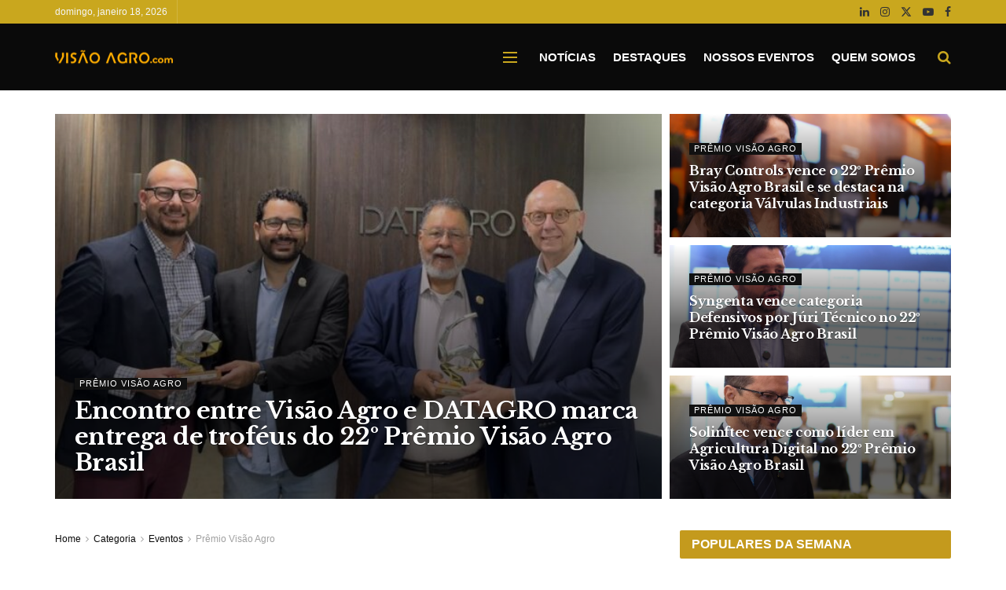

--- FILE ---
content_type: text/html; charset=UTF-8
request_url: https://visaoagro.com.br/Categorias/eventos/premio-visao-agro/
body_size: 162999
content:
<!doctype html>
<!--[if lt IE 7]> <html class="no-js lt-ie9 lt-ie8 lt-ie7" lang="pt-BR"> <![endif]-->
<!--[if IE 7]>    <html class="no-js lt-ie9 lt-ie8" lang="pt-BR"> <![endif]-->
<!--[if IE 8]>    <html class="no-js lt-ie9" lang="pt-BR"> <![endif]-->
<!--[if IE 9]>    <html class="no-js lt-ie10" lang="pt-BR"> <![endif]-->
<!--[if gt IE 8]><!--> <html class="no-js" lang="pt-BR"> <!--<![endif]-->
<head>
    <meta http-equiv="Content-Type" content="text/html; charset=UTF-8" />
    <meta name='viewport' content='width=device-width, initial-scale=1, user-scalable=yes' />
    <link rel="profile" href="http://gmpg.org/xfn/11" />
    <link rel="pingback" href="https://visaoagro.com.br/xmlrpc.php" />
    <meta name='robots' content='index, follow, max-image-preview:large, max-snippet:-1, max-video-preview:-1' />
<meta property="og:type" content="website">
<meta property="og:title" content="Encontro entre Visão Agro e DATAGRO marca entrega de troféus do 22º Prêmio Visão Agro Brasil">
<meta property="og:site_name" content="Visão Agro - A melhor Visão do Agronégócio">
<meta property="og:description" content="A DATAGRO, maior consultoria agrícola da América Latina, recebeu na manhã desta quinta-feira (18), em seu escritório localizado na Avenida">
<meta property="og:url" content="https://visaoagro.com.br/Categorias/eventos/premio-visao-agro">
<meta property="og:locale" content="pt_BR">
<meta property="og:image" content="https://visaoagro.com.br/wp-content/uploads/2025/12/Foto-1.jpeg">
<meta property="og:image:height" content="477">
<meta property="og:image:width" content="843">
<meta name="twitter:card" content="summary">
<meta name="twitter:url" content="https://visaoagro.com.br/Categorias/eventos/premio-visao-agro">
<meta name="twitter:title" content="Encontro entre Visão Agro e DATAGRO marca entrega de troféus do 22º Prêmio Visão Agro Brasil">
<meta name="twitter:description" content="A DATAGRO, maior consultoria agrícola da América Latina, recebeu na manhã desta quinta-feira (18), em seu escritório localizado na Avenida">
<meta name="twitter:image" content="https://visaoagro.com.br/wp-content/uploads/2025/12/Foto-1.jpeg">
<meta name="twitter:image:width" content="843">
<meta name="twitter:image:height" content="477">
<meta name="twitter:site" content="https://twitter.com/portalvisaoagro">
			<script type="text/javascript">
			  var jnews_ajax_url = '/?ajax-request=jnews'
			</script>
			<script type="text/javascript">;window.jnews=window.jnews||{},window.jnews.library=window.jnews.library||{},window.jnews.library=function(){"use strict";var e=this;e.win=window,e.doc=document,e.noop=function(){},e.globalBody=e.doc.getElementsByTagName("body")[0],e.globalBody=e.globalBody?e.globalBody:e.doc,e.win.jnewsDataStorage=e.win.jnewsDataStorage||{_storage:new WeakMap,put:function(e,t,n){this._storage.has(e)||this._storage.set(e,new Map),this._storage.get(e).set(t,n)},get:function(e,t){return this._storage.get(e).get(t)},has:function(e,t){return this._storage.has(e)&&this._storage.get(e).has(t)},remove:function(e,t){var n=this._storage.get(e).delete(t);return 0===!this._storage.get(e).size&&this._storage.delete(e),n}},e.windowWidth=function(){return e.win.innerWidth||e.docEl.clientWidth||e.globalBody.clientWidth},e.windowHeight=function(){return e.win.innerHeight||e.docEl.clientHeight||e.globalBody.clientHeight},e.requestAnimationFrame=e.win.requestAnimationFrame||e.win.webkitRequestAnimationFrame||e.win.mozRequestAnimationFrame||e.win.msRequestAnimationFrame||window.oRequestAnimationFrame||function(e){return setTimeout(e,1e3/60)},e.cancelAnimationFrame=e.win.cancelAnimationFrame||e.win.webkitCancelAnimationFrame||e.win.webkitCancelRequestAnimationFrame||e.win.mozCancelAnimationFrame||e.win.msCancelRequestAnimationFrame||e.win.oCancelRequestAnimationFrame||function(e){clearTimeout(e)},e.classListSupport="classList"in document.createElement("_"),e.hasClass=e.classListSupport?function(e,t){return e.classList.contains(t)}:function(e,t){return e.className.indexOf(t)>=0},e.addClass=e.classListSupport?function(t,n){e.hasClass(t,n)||t.classList.add(n)}:function(t,n){e.hasClass(t,n)||(t.className+=" "+n)},e.removeClass=e.classListSupport?function(t,n){e.hasClass(t,n)&&t.classList.remove(n)}:function(t,n){e.hasClass(t,n)&&(t.className=t.className.replace(n,""))},e.objKeys=function(e){var t=[];for(var n in e)Object.prototype.hasOwnProperty.call(e,n)&&t.push(n);return t},e.isObjectSame=function(e,t){var n=!0;return JSON.stringify(e)!==JSON.stringify(t)&&(n=!1),n},e.extend=function(){for(var e,t,n,o=arguments[0]||{},i=1,a=arguments.length;i<a;i++)if(null!==(e=arguments[i]))for(t in e)o!==(n=e[t])&&void 0!==n&&(o[t]=n);return o},e.dataStorage=e.win.jnewsDataStorage,e.isVisible=function(e){return 0!==e.offsetWidth&&0!==e.offsetHeight||e.getBoundingClientRect().length},e.getHeight=function(e){return e.offsetHeight||e.clientHeight||e.getBoundingClientRect().height},e.getWidth=function(e){return e.offsetWidth||e.clientWidth||e.getBoundingClientRect().width},e.supportsPassive=!1;try{var t=Object.defineProperty({},"passive",{get:function(){e.supportsPassive=!0}});"createEvent"in e.doc?e.win.addEventListener("test",null,t):"fireEvent"in e.doc&&e.win.attachEvent("test",null)}catch(e){}e.passiveOption=!!e.supportsPassive&&{passive:!0},e.setStorage=function(e,t){e="jnews-"+e;var n={expired:Math.floor(((new Date).getTime()+432e5)/1e3)};t=Object.assign(n,t);localStorage.setItem(e,JSON.stringify(t))},e.getStorage=function(e){e="jnews-"+e;var t=localStorage.getItem(e);return null!==t&&0<t.length?JSON.parse(localStorage.getItem(e)):{}},e.expiredStorage=function(){var t,n="jnews-";for(var o in localStorage)o.indexOf(n)>-1&&"undefined"!==(t=e.getStorage(o.replace(n,""))).expired&&t.expired<Math.floor((new Date).getTime()/1e3)&&localStorage.removeItem(o)},e.addEvents=function(t,n,o){for(var i in n){var a=["touchstart","touchmove"].indexOf(i)>=0&&!o&&e.passiveOption;"createEvent"in e.doc?t.addEventListener(i,n[i],a):"fireEvent"in e.doc&&t.attachEvent("on"+i,n[i])}},e.removeEvents=function(t,n){for(var o in n)"createEvent"in e.doc?t.removeEventListener(o,n[o]):"fireEvent"in e.doc&&t.detachEvent("on"+o,n[o])},e.triggerEvents=function(t,n,o){var i;o=o||{detail:null};return"createEvent"in e.doc?(!(i=e.doc.createEvent("CustomEvent")||new CustomEvent(n)).initCustomEvent||i.initCustomEvent(n,!0,!1,o),void t.dispatchEvent(i)):"fireEvent"in e.doc?((i=e.doc.createEventObject()).eventType=n,void t.fireEvent("on"+i.eventType,i)):void 0},e.getParents=function(t,n){void 0===n&&(n=e.doc);for(var o=[],i=t.parentNode,a=!1;!a;)if(i){var r=i;r.querySelectorAll(n).length?a=!0:(o.push(r),i=r.parentNode)}else o=[],a=!0;return o},e.forEach=function(e,t,n){for(var o=0,i=e.length;o<i;o++)t.call(n,e[o],o)},e.getText=function(e){return e.innerText||e.textContent},e.setText=function(e,t){var n="object"==typeof t?t.innerText||t.textContent:t;e.innerText&&(e.innerText=n),e.textContent&&(e.textContent=n)},e.httpBuildQuery=function(t){return e.objKeys(t).reduce(function t(n){var o=arguments.length>1&&void 0!==arguments[1]?arguments[1]:null;return function(i,a){var r=n[a];a=encodeURIComponent(a);var s=o?"".concat(o,"[").concat(a,"]"):a;return null==r||"function"==typeof r?(i.push("".concat(s,"=")),i):["number","boolean","string"].includes(typeof r)?(i.push("".concat(s,"=").concat(encodeURIComponent(r))),i):(i.push(e.objKeys(r).reduce(t(r,s),[]).join("&")),i)}}(t),[]).join("&")},e.get=function(t,n,o,i){return o="function"==typeof o?o:e.noop,e.ajax("GET",t,n,o,i)},e.post=function(t,n,o,i){return o="function"==typeof o?o:e.noop,e.ajax("POST",t,n,o,i)},e.ajax=function(t,n,o,i,a){var r=new XMLHttpRequest,s=n,c=e.httpBuildQuery(o);if(t=-1!=["GET","POST"].indexOf(t)?t:"GET",r.open(t,s+("GET"==t?"?"+c:""),!0),"POST"==t&&r.setRequestHeader("Content-type","application/x-www-form-urlencoded"),r.setRequestHeader("X-Requested-With","XMLHttpRequest"),r.onreadystatechange=function(){4===r.readyState&&200<=r.status&&300>r.status&&"function"==typeof i&&i.call(void 0,r.response)},void 0!==a&&!a){return{xhr:r,send:function(){r.send("POST"==t?c:null)}}}return r.send("POST"==t?c:null),{xhr:r}},e.scrollTo=function(t,n,o){function i(e,t,n){this.start=this.position(),this.change=e-this.start,this.currentTime=0,this.increment=20,this.duration=void 0===n?500:n,this.callback=t,this.finish=!1,this.animateScroll()}return Math.easeInOutQuad=function(e,t,n,o){return(e/=o/2)<1?n/2*e*e+t:-n/2*(--e*(e-2)-1)+t},i.prototype.stop=function(){this.finish=!0},i.prototype.move=function(t){e.doc.documentElement.scrollTop=t,e.globalBody.parentNode.scrollTop=t,e.globalBody.scrollTop=t},i.prototype.position=function(){return e.doc.documentElement.scrollTop||e.globalBody.parentNode.scrollTop||e.globalBody.scrollTop},i.prototype.animateScroll=function(){this.currentTime+=this.increment;var t=Math.easeInOutQuad(this.currentTime,this.start,this.change,this.duration);this.move(t),this.currentTime<this.duration&&!this.finish?e.requestAnimationFrame.call(e.win,this.animateScroll.bind(this)):this.callback&&"function"==typeof this.callback&&this.callback()},new i(t,n,o)},e.unwrap=function(t){var n,o=t;e.forEach(t,(function(e,t){n?n+=e:n=e})),o.replaceWith(n)},e.performance={start:function(e){performance.mark(e+"Start")},stop:function(e){performance.mark(e+"End"),performance.measure(e,e+"Start",e+"End")}},e.fps=function(){var t=0,n=0,o=0;!function(){var i=t=0,a=0,r=0,s=document.getElementById("fpsTable"),c=function(t){void 0===document.getElementsByTagName("body")[0]?e.requestAnimationFrame.call(e.win,(function(){c(t)})):document.getElementsByTagName("body")[0].appendChild(t)};null===s&&((s=document.createElement("div")).style.position="fixed",s.style.top="120px",s.style.left="10px",s.style.width="100px",s.style.height="20px",s.style.border="1px solid black",s.style.fontSize="11px",s.style.zIndex="100000",s.style.backgroundColor="white",s.id="fpsTable",c(s));var l=function(){o++,n=Date.now(),(a=(o/(r=(n-t)/1e3)).toPrecision(2))!=i&&(i=a,s.innerHTML=i+"fps"),1<r&&(t=n,o=0),e.requestAnimationFrame.call(e.win,l)};l()}()},e.instr=function(e,t){for(var n=0;n<t.length;n++)if(-1!==e.toLowerCase().indexOf(t[n].toLowerCase()))return!0},e.winLoad=function(t,n){function o(o){if("complete"===e.doc.readyState||"interactive"===e.doc.readyState)return!o||n?setTimeout(t,n||1):t(o),1}o()||e.addEvents(e.win,{load:o})},e.docReady=function(t,n){function o(o){if("complete"===e.doc.readyState||"interactive"===e.doc.readyState)return!o||n?setTimeout(t,n||1):t(o),1}o()||e.addEvents(e.doc,{DOMContentLoaded:o})},e.fireOnce=function(){e.docReady((function(){e.assets=e.assets||[],e.assets.length&&(e.boot(),e.load_assets())}),50)},e.boot=function(){e.length&&e.doc.querySelectorAll("style[media]").forEach((function(e){"not all"==e.getAttribute("media")&&e.removeAttribute("media")}))},e.create_js=function(t,n){var o=e.doc.createElement("script");switch(o.setAttribute("src",t),n){case"defer":o.setAttribute("defer",!0);break;case"async":o.setAttribute("async",!0);break;case"deferasync":o.setAttribute("defer",!0),o.setAttribute("async",!0)}e.globalBody.appendChild(o)},e.load_assets=function(){"object"==typeof e.assets&&e.forEach(e.assets.slice(0),(function(t,n){var o="";t.defer&&(o+="defer"),t.async&&(o+="async"),e.create_js(t.url,o);var i=e.assets.indexOf(t);i>-1&&e.assets.splice(i,1)})),e.assets=jnewsoption.au_scripts=window.jnewsads=[]},e.setCookie=function(e,t,n){var o="";if(n){var i=new Date;i.setTime(i.getTime()+24*n*60*60*1e3),o="; expires="+i.toUTCString()}document.cookie=e+"="+(t||"")+o+"; path=/"},e.getCookie=function(e){for(var t=e+"=",n=document.cookie.split(";"),o=0;o<n.length;o++){for(var i=n[o];" "==i.charAt(0);)i=i.substring(1,i.length);if(0==i.indexOf(t))return i.substring(t.length,i.length)}return null},e.eraseCookie=function(e){document.cookie=e+"=; Path=/; Expires=Thu, 01 Jan 1970 00:00:01 GMT;"},e.docReady((function(){e.globalBody=e.globalBody==e.doc?e.doc.getElementsByTagName("body")[0]:e.globalBody,e.globalBody=e.globalBody?e.globalBody:e.doc})),e.winLoad((function(){e.winLoad((function(){var t=!1;if(void 0!==window.jnewsadmin)if(void 0!==window.file_version_checker){var n=e.objKeys(window.file_version_checker);n.length?n.forEach((function(e){t||"10.0.4"===window.file_version_checker[e]||(t=!0)})):t=!0}else t=!0;t&&(window.jnewsHelper.getMessage(),window.jnewsHelper.getNotice())}),2500)}))},window.jnews.library=new window.jnews.library;</script>
	<!-- This site is optimized with the Yoast SEO plugin v26.5 - https://yoast.com/wordpress/plugins/seo/ -->
	<title>Arquivo de Prêmio Visão Agro - Visão Agro - A melhor Visão do Agronégócio</title>
	<link rel="canonical" href="https://visaoagro.com.br/Categorias/eventos/premio-visao-agro/" />
	<link rel="next" href="https://visaoagro.com.br/Categorias/eventos/premio-visao-agro/page/2/" />
	<meta property="og:locale" content="pt_BR" />
	<meta property="og:type" content="article" />
	<meta property="og:title" content="Arquivo de Prêmio Visão Agro - Visão Agro - A melhor Visão do Agronégócio" />
	<meta property="og:url" content="https://visaoagro.com.br/Categorias/eventos/premio-visao-agro/" />
	<meta property="og:site_name" content="Visão Agro - A melhor Visão do Agronégócio" />
	<meta name="twitter:card" content="summary_large_image" />
	<script type="application/ld+json" class="yoast-schema-graph">{"@context":"https://schema.org","@graph":[{"@type":"CollectionPage","@id":"https://visaoagro.com.br/Categorias/eventos/premio-visao-agro/","url":"https://visaoagro.com.br/Categorias/eventos/premio-visao-agro/","name":"Arquivo de Prêmio Visão Agro - Visão Agro - A melhor Visão do Agronégócio","isPartOf":{"@id":"https://visaoagro.com.br/#website"},"primaryImageOfPage":{"@id":"https://visaoagro.com.br/Categorias/eventos/premio-visao-agro/#primaryimage"},"image":{"@id":"https://visaoagro.com.br/Categorias/eventos/premio-visao-agro/#primaryimage"},"thumbnailUrl":"https://visaoagro.com.br/wp-content/uploads/2025/12/Foto-1.jpeg","breadcrumb":{"@id":"https://visaoagro.com.br/Categorias/eventos/premio-visao-agro/#breadcrumb"},"inLanguage":"pt-BR"},{"@type":"ImageObject","inLanguage":"pt-BR","@id":"https://visaoagro.com.br/Categorias/eventos/premio-visao-agro/#primaryimage","url":"https://visaoagro.com.br/wp-content/uploads/2025/12/Foto-1.jpeg","contentUrl":"https://visaoagro.com.br/wp-content/uploads/2025/12/Foto-1.jpeg","width":843,"height":477},{"@type":"BreadcrumbList","@id":"https://visaoagro.com.br/Categorias/eventos/premio-visao-agro/#breadcrumb","itemListElement":[{"@type":"ListItem","position":1,"name":"Início","item":"https://visaoagro.com.br/"},{"@type":"ListItem","position":2,"name":"Eventos","item":"https://visaoagro.com.br/Categorias/eventos/"},{"@type":"ListItem","position":3,"name":"Prêmio Visão Agro"}]},{"@type":"WebSite","@id":"https://visaoagro.com.br/#website","url":"https://visaoagro.com.br/","name":"Visão Agro - A melhor Visão do Agronégócio","description":"","publisher":{"@id":"https://visaoagro.com.br/#organization"},"potentialAction":[{"@type":"SearchAction","target":{"@type":"EntryPoint","urlTemplate":"https://visaoagro.com.br/?s={search_term_string}"},"query-input":{"@type":"PropertyValueSpecification","valueRequired":true,"valueName":"search_term_string"}}],"inLanguage":"pt-BR"},{"@type":"Organization","@id":"https://visaoagro.com.br/#organization","name":"Visão Agro","url":"https://visaoagro.com.br/","logo":{"@type":"ImageObject","inLanguage":"pt-BR","@id":"https://visaoagro.com.br/#/schema/logo/image/","url":"https://visaoagro.com.br/wp-content/uploads/2025/06/LOGO-VISAO-AGRO.png","contentUrl":"https://visaoagro.com.br/wp-content/uploads/2025/06/LOGO-VISAO-AGRO.png","width":1218,"height":908,"caption":"Visão Agro"},"image":{"@id":"https://visaoagro.com.br/#/schema/logo/image/"},"sameAs":["https://facebook.com/visaoagro","https://www.instagram.com/visaoagrooficial/","https://www.linkedin.com/company/visaoagrooficial/"]}]}</script>
	<!-- / Yoast SEO plugin. -->


<link rel='dns-prefetch' href='//stats.wp.com' />
<link rel='dns-prefetch' href='//fonts.googleapis.com' />
<link rel='preconnect' href='https://fonts.gstatic.com' />
<link rel="alternate" type="text/calendar" title="Visão Agro - A melhor Visão do Agronégócio &raquo; do iCal Feed" href="https://visaoagro.com.br/eventos/?ical=1" />
<script type="text/javascript" id="wpp-js" src="https://visaoagro.com.br/wp-content/plugins/wordpress-popular-posts/assets/js/wpp.js?ver=7.3.6" data-sampling="0" data-sampling-rate="100" data-api-url="https://visaoagro.com.br/wp-json/wordpress-popular-posts" data-post-id="0" data-token="71e6017316" data-lang="0" data-debug="1"></script>
<!-- visaoagro.com.br is managing ads with Advanced Ads 2.0.14 – https://wpadvancedads.com/ --><script id="visao-ready">
			window.advanced_ads_ready=function(e,a){a=a||"complete";var d=function(e){return"interactive"===a?"loading"!==e:"complete"===e};d(document.readyState)?e():document.addEventListener("readystatechange",(function(a){d(a.target.readyState)&&e()}),{once:"interactive"===a})},window.advanced_ads_ready_queue=window.advanced_ads_ready_queue||[];		</script>
		<style id='wp-img-auto-sizes-contain-inline-css' type='text/css'>
img:is([sizes=auto i],[sizes^="auto," i]){contain-intrinsic-size:3000px 1500px}
/*# sourceURL=wp-img-auto-sizes-contain-inline-css */
</style>
<style id='wp-emoji-styles-inline-css' type='text/css'>

	img.wp-smiley, img.emoji {
		display: inline !important;
		border: none !important;
		box-shadow: none !important;
		height: 1em !important;
		width: 1em !important;
		margin: 0 0.07em !important;
		vertical-align: -0.1em !important;
		background: none !important;
		padding: 0 !important;
	}
/*# sourceURL=wp-emoji-styles-inline-css */
</style>
<link rel='stylesheet' id='wp-block-library-css' href='https://visaoagro.com.br/wp-includes/css/dist/block-library/style.min.css?ver=640503188867f545aaae7981025fcdbf' type='text/css' media='all' />
<style id='global-styles-inline-css' type='text/css'>
:root{--wp--preset--aspect-ratio--square: 1;--wp--preset--aspect-ratio--4-3: 4/3;--wp--preset--aspect-ratio--3-4: 3/4;--wp--preset--aspect-ratio--3-2: 3/2;--wp--preset--aspect-ratio--2-3: 2/3;--wp--preset--aspect-ratio--16-9: 16/9;--wp--preset--aspect-ratio--9-16: 9/16;--wp--preset--color--black: #000000;--wp--preset--color--cyan-bluish-gray: #abb8c3;--wp--preset--color--white: #ffffff;--wp--preset--color--pale-pink: #f78da7;--wp--preset--color--vivid-red: #cf2e2e;--wp--preset--color--luminous-vivid-orange: #ff6900;--wp--preset--color--luminous-vivid-amber: #fcb900;--wp--preset--color--light-green-cyan: #7bdcb5;--wp--preset--color--vivid-green-cyan: #00d084;--wp--preset--color--pale-cyan-blue: #8ed1fc;--wp--preset--color--vivid-cyan-blue: #0693e3;--wp--preset--color--vivid-purple: #9b51e0;--wp--preset--gradient--vivid-cyan-blue-to-vivid-purple: linear-gradient(135deg,rgb(6,147,227) 0%,rgb(155,81,224) 100%);--wp--preset--gradient--light-green-cyan-to-vivid-green-cyan: linear-gradient(135deg,rgb(122,220,180) 0%,rgb(0,208,130) 100%);--wp--preset--gradient--luminous-vivid-amber-to-luminous-vivid-orange: linear-gradient(135deg,rgb(252,185,0) 0%,rgb(255,105,0) 100%);--wp--preset--gradient--luminous-vivid-orange-to-vivid-red: linear-gradient(135deg,rgb(255,105,0) 0%,rgb(207,46,46) 100%);--wp--preset--gradient--very-light-gray-to-cyan-bluish-gray: linear-gradient(135deg,rgb(238,238,238) 0%,rgb(169,184,195) 100%);--wp--preset--gradient--cool-to-warm-spectrum: linear-gradient(135deg,rgb(74,234,220) 0%,rgb(151,120,209) 20%,rgb(207,42,186) 40%,rgb(238,44,130) 60%,rgb(251,105,98) 80%,rgb(254,248,76) 100%);--wp--preset--gradient--blush-light-purple: linear-gradient(135deg,rgb(255,206,236) 0%,rgb(152,150,240) 100%);--wp--preset--gradient--blush-bordeaux: linear-gradient(135deg,rgb(254,205,165) 0%,rgb(254,45,45) 50%,rgb(107,0,62) 100%);--wp--preset--gradient--luminous-dusk: linear-gradient(135deg,rgb(255,203,112) 0%,rgb(199,81,192) 50%,rgb(65,88,208) 100%);--wp--preset--gradient--pale-ocean: linear-gradient(135deg,rgb(255,245,203) 0%,rgb(182,227,212) 50%,rgb(51,167,181) 100%);--wp--preset--gradient--electric-grass: linear-gradient(135deg,rgb(202,248,128) 0%,rgb(113,206,126) 100%);--wp--preset--gradient--midnight: linear-gradient(135deg,rgb(2,3,129) 0%,rgb(40,116,252) 100%);--wp--preset--font-size--small: 13px;--wp--preset--font-size--medium: 20px;--wp--preset--font-size--large: 36px;--wp--preset--font-size--x-large: 42px;--wp--preset--spacing--20: 0.44rem;--wp--preset--spacing--30: 0.67rem;--wp--preset--spacing--40: 1rem;--wp--preset--spacing--50: 1.5rem;--wp--preset--spacing--60: 2.25rem;--wp--preset--spacing--70: 3.38rem;--wp--preset--spacing--80: 5.06rem;--wp--preset--shadow--natural: 6px 6px 9px rgba(0, 0, 0, 0.2);--wp--preset--shadow--deep: 12px 12px 50px rgba(0, 0, 0, 0.4);--wp--preset--shadow--sharp: 6px 6px 0px rgba(0, 0, 0, 0.2);--wp--preset--shadow--outlined: 6px 6px 0px -3px rgb(255, 255, 255), 6px 6px rgb(0, 0, 0);--wp--preset--shadow--crisp: 6px 6px 0px rgb(0, 0, 0);}:where(.is-layout-flex){gap: 0.5em;}:where(.is-layout-grid){gap: 0.5em;}body .is-layout-flex{display: flex;}.is-layout-flex{flex-wrap: wrap;align-items: center;}.is-layout-flex > :is(*, div){margin: 0;}body .is-layout-grid{display: grid;}.is-layout-grid > :is(*, div){margin: 0;}:where(.wp-block-columns.is-layout-flex){gap: 2em;}:where(.wp-block-columns.is-layout-grid){gap: 2em;}:where(.wp-block-post-template.is-layout-flex){gap: 1.25em;}:where(.wp-block-post-template.is-layout-grid){gap: 1.25em;}.has-black-color{color: var(--wp--preset--color--black) !important;}.has-cyan-bluish-gray-color{color: var(--wp--preset--color--cyan-bluish-gray) !important;}.has-white-color{color: var(--wp--preset--color--white) !important;}.has-pale-pink-color{color: var(--wp--preset--color--pale-pink) !important;}.has-vivid-red-color{color: var(--wp--preset--color--vivid-red) !important;}.has-luminous-vivid-orange-color{color: var(--wp--preset--color--luminous-vivid-orange) !important;}.has-luminous-vivid-amber-color{color: var(--wp--preset--color--luminous-vivid-amber) !important;}.has-light-green-cyan-color{color: var(--wp--preset--color--light-green-cyan) !important;}.has-vivid-green-cyan-color{color: var(--wp--preset--color--vivid-green-cyan) !important;}.has-pale-cyan-blue-color{color: var(--wp--preset--color--pale-cyan-blue) !important;}.has-vivid-cyan-blue-color{color: var(--wp--preset--color--vivid-cyan-blue) !important;}.has-vivid-purple-color{color: var(--wp--preset--color--vivid-purple) !important;}.has-black-background-color{background-color: var(--wp--preset--color--black) !important;}.has-cyan-bluish-gray-background-color{background-color: var(--wp--preset--color--cyan-bluish-gray) !important;}.has-white-background-color{background-color: var(--wp--preset--color--white) !important;}.has-pale-pink-background-color{background-color: var(--wp--preset--color--pale-pink) !important;}.has-vivid-red-background-color{background-color: var(--wp--preset--color--vivid-red) !important;}.has-luminous-vivid-orange-background-color{background-color: var(--wp--preset--color--luminous-vivid-orange) !important;}.has-luminous-vivid-amber-background-color{background-color: var(--wp--preset--color--luminous-vivid-amber) !important;}.has-light-green-cyan-background-color{background-color: var(--wp--preset--color--light-green-cyan) !important;}.has-vivid-green-cyan-background-color{background-color: var(--wp--preset--color--vivid-green-cyan) !important;}.has-pale-cyan-blue-background-color{background-color: var(--wp--preset--color--pale-cyan-blue) !important;}.has-vivid-cyan-blue-background-color{background-color: var(--wp--preset--color--vivid-cyan-blue) !important;}.has-vivid-purple-background-color{background-color: var(--wp--preset--color--vivid-purple) !important;}.has-black-border-color{border-color: var(--wp--preset--color--black) !important;}.has-cyan-bluish-gray-border-color{border-color: var(--wp--preset--color--cyan-bluish-gray) !important;}.has-white-border-color{border-color: var(--wp--preset--color--white) !important;}.has-pale-pink-border-color{border-color: var(--wp--preset--color--pale-pink) !important;}.has-vivid-red-border-color{border-color: var(--wp--preset--color--vivid-red) !important;}.has-luminous-vivid-orange-border-color{border-color: var(--wp--preset--color--luminous-vivid-orange) !important;}.has-luminous-vivid-amber-border-color{border-color: var(--wp--preset--color--luminous-vivid-amber) !important;}.has-light-green-cyan-border-color{border-color: var(--wp--preset--color--light-green-cyan) !important;}.has-vivid-green-cyan-border-color{border-color: var(--wp--preset--color--vivid-green-cyan) !important;}.has-pale-cyan-blue-border-color{border-color: var(--wp--preset--color--pale-cyan-blue) !important;}.has-vivid-cyan-blue-border-color{border-color: var(--wp--preset--color--vivid-cyan-blue) !important;}.has-vivid-purple-border-color{border-color: var(--wp--preset--color--vivid-purple) !important;}.has-vivid-cyan-blue-to-vivid-purple-gradient-background{background: var(--wp--preset--gradient--vivid-cyan-blue-to-vivid-purple) !important;}.has-light-green-cyan-to-vivid-green-cyan-gradient-background{background: var(--wp--preset--gradient--light-green-cyan-to-vivid-green-cyan) !important;}.has-luminous-vivid-amber-to-luminous-vivid-orange-gradient-background{background: var(--wp--preset--gradient--luminous-vivid-amber-to-luminous-vivid-orange) !important;}.has-luminous-vivid-orange-to-vivid-red-gradient-background{background: var(--wp--preset--gradient--luminous-vivid-orange-to-vivid-red) !important;}.has-very-light-gray-to-cyan-bluish-gray-gradient-background{background: var(--wp--preset--gradient--very-light-gray-to-cyan-bluish-gray) !important;}.has-cool-to-warm-spectrum-gradient-background{background: var(--wp--preset--gradient--cool-to-warm-spectrum) !important;}.has-blush-light-purple-gradient-background{background: var(--wp--preset--gradient--blush-light-purple) !important;}.has-blush-bordeaux-gradient-background{background: var(--wp--preset--gradient--blush-bordeaux) !important;}.has-luminous-dusk-gradient-background{background: var(--wp--preset--gradient--luminous-dusk) !important;}.has-pale-ocean-gradient-background{background: var(--wp--preset--gradient--pale-ocean) !important;}.has-electric-grass-gradient-background{background: var(--wp--preset--gradient--electric-grass) !important;}.has-midnight-gradient-background{background: var(--wp--preset--gradient--midnight) !important;}.has-small-font-size{font-size: var(--wp--preset--font-size--small) !important;}.has-medium-font-size{font-size: var(--wp--preset--font-size--medium) !important;}.has-large-font-size{font-size: var(--wp--preset--font-size--large) !important;}.has-x-large-font-size{font-size: var(--wp--preset--font-size--x-large) !important;}
/*# sourceURL=global-styles-inline-css */
</style>

<style id='classic-theme-styles-inline-css' type='text/css'>
/*! This file is auto-generated */
.wp-block-button__link{color:#fff;background-color:#32373c;border-radius:9999px;box-shadow:none;text-decoration:none;padding:calc(.667em + 2px) calc(1.333em + 2px);font-size:1.125em}.wp-block-file__button{background:#32373c;color:#fff;text-decoration:none}
/*# sourceURL=/wp-includes/css/classic-themes.min.css */
</style>
<link rel='stylesheet' id='wp-components-css' href='https://visaoagro.com.br/wp-includes/css/dist/components/style.min.css?ver=640503188867f545aaae7981025fcdbf' type='text/css' media='all' />
<link rel='stylesheet' id='wp-preferences-css' href='https://visaoagro.com.br/wp-includes/css/dist/preferences/style.min.css?ver=640503188867f545aaae7981025fcdbf' type='text/css' media='all' />
<link rel='stylesheet' id='wp-block-editor-css' href='https://visaoagro.com.br/wp-includes/css/dist/block-editor/style.min.css?ver=640503188867f545aaae7981025fcdbf' type='text/css' media='all' />
<link rel='stylesheet' id='popup-maker-block-library-style-css' href='https://visaoagro.com.br/wp-content/plugins/popup-maker/dist/packages/block-library-style.css?ver=dbea705cfafe089d65f1' type='text/css' media='all' />
<link rel='stylesheet' id='contact-form-7-css' href='https://visaoagro.com.br/wp-content/plugins/contact-form-7/includes/css/styles.css?ver=6.1.4' type='text/css' media='all' />
<link rel='stylesheet' id='wordpress-popular-posts-css-css' href='https://visaoagro.com.br/wp-content/plugins/wordpress-popular-posts/assets/css/wpp.css?ver=7.3.6' type='text/css' media='all' />
<link rel='stylesheet' id='issuem-leaky-paywall-css' href='https://visaoagro.com.br/wp-content/plugins/leaky-paywall//css/issuem-leaky-paywall.css?ver=4.22.4' type='text/css' media='all' />
<link rel='stylesheet' id='js_composer_front-css' href='https://visaoagro.com.br/wp-content/plugins/js_composer/assets/css/js_composer.min.css?ver=8.7.2' type='text/css' media='all' />
<link rel='stylesheet' id='jeg_customizer_font-css' href='//fonts.googleapis.com/css?family=Libre+Baskerville%3Aregular%2Citalic%2C700&#038;display=swap&#038;ver=1.3.2' type='text/css' media='all' />
<link rel='stylesheet' id='popup-maker-site-css' href='//visaoagro.com.br/wp-content/uploads/pum/pum-site-styles.css?generated=1756768249&#038;ver=1.21.5' type='text/css' media='all' />
<link rel='stylesheet' id='font-awesome-css' href='https://visaoagro.com.br/wp-content/themes/jnews/assets/fonts/font-awesome/font-awesome.min.css?ver=12.0.2' type='text/css' media='all' />
<link rel='stylesheet' id='jnews-frontend-css' href='https://visaoagro.com.br/wp-content/themes/jnews/assets/dist/frontend.min.css?ver=12.0.2' type='text/css' media='all' />
<link rel='stylesheet' id='jnews-js-composer-css' href='https://visaoagro.com.br/wp-content/themes/jnews/assets/css/js-composer-frontend.css?ver=12.0.2' type='text/css' media='all' />
<link rel='stylesheet' id='jnews-style-css' href='https://visaoagro.com.br/wp-content/themes/jnews/style.css?ver=12.0.2' type='text/css' media='all' />
<link rel='stylesheet' id='jnews-darkmode-css' href='https://visaoagro.com.br/wp-content/themes/jnews/assets/css/darkmode.css?ver=12.0.2' type='text/css' media='all' />
<link rel='stylesheet' id='jnews-scheme-css' href='https://visaoagro.com.br/wp-content/uploads/jnews/scheme.css?ver=1758587161' type='text/css' media='all' />
<link rel='stylesheet' id='jnews-social-login-style-css' href='https://visaoagro.com.br/wp-content/plugins/jnews-social-login/assets/css/plugin.css?ver=12.0.0' type='text/css' media='all' />
<link rel='stylesheet' id='jnews-weather-style-css' href='https://visaoagro.com.br/wp-content/plugins/jnews-weather/assets/css/plugin.css?ver=12.0.0' type='text/css' media='all' />
<script type="text/javascript" src="https://visaoagro.com.br/wp-includes/js/jquery/jquery.min.js?ver=3.7.1" id="jquery-core-js"></script>
<script type="text/javascript" src="https://visaoagro.com.br/wp-includes/js/jquery/jquery-migrate.min.js?ver=3.4.1" id="jquery-migrate-js"></script>
<script></script><link rel="https://api.w.org/" href="https://visaoagro.com.br/wp-json/" /><link rel="alternate" title="JSON" type="application/json" href="https://visaoagro.com.br/wp-json/wp/v2/categories/129" /><link rel="EditURI" type="application/rsd+xml" title="RSD" href="https://visaoagro.com.br/xmlrpc.php?rsd" />

<meta name="tec-api-version" content="v1"><meta name="tec-api-origin" content="https://visaoagro.com.br"><link rel="alternate" href="https://visaoagro.com.br/wp-json/tribe/events/v1/" />	<style>img#wpstats{display:none}</style>
		            <style id="wpp-loading-animation-styles">@-webkit-keyframes bgslide{from{background-position-x:0}to{background-position-x:-200%}}@keyframes bgslide{from{background-position-x:0}to{background-position-x:-200%}}.wpp-widget-block-placeholder,.wpp-shortcode-placeholder{margin:0 auto;width:60px;height:3px;background:#dd3737;background:linear-gradient(90deg,#dd3737 0%,#571313 10%,#dd3737 100%);background-size:200% auto;border-radius:3px;-webkit-animation:bgslide 1s infinite linear;animation:bgslide 1s infinite linear}</style>
            
<!DOCTYPE html>
<html lang="pt-br">
<head>
  <meta charset="UTF-8">
  <meta name="viewport" content="width=device-width, initial-scale=1.0">
  <title>Contagem Regressiva</title>
  <style>
    .countdown {
      font-family: Arial, sans-serif;
      font-size: 24px;
      text-align: center;
      padding: 10px 0;
      background-color: white; /* Cor de fundo */
      z-index: 1000; /* Fica acima de outros elementos */
      position: fixed; /* Fixa no topo da página */
      top: 0; /* Alinha ao topo */
      left: 0; /* Preenche a largura total */
      width: 100%; /* Preenche a largura total */
    }

    /* Espaçamento reservado abaixo do contador */
    body 
@media only screen and (min-width: 900px) {
      padding-top: 81px; /* Altura do contador + borda */
    }
	  .jeg_header_sticky .jeg_stickybar[data-mode=fixed].jeg_sticky_nav {
	   padding-top: 80px; /* Altura do contador + borda */
    }
    .countdown-item {
      display: inline-block;
      margin: 0 10px;
    }
    .separator {
      display: inline-block;
      margin: 0 10px;
    }
    .event-label {
      font-size: 28px;
      font-weight: bold;
    }
	  
	  
	/* Ocultar o contador no mobile */
@media only screen and (min-width: 900px) { 
	.countdown {
    display: none !important; /* Esconde o contador */
  }
}


	  
  </style>
</head>
<body>
<a href="https://premiovisao.com/" class="countdown-link">
  <div class="countdown">
    <div class="contador-faltam">Faltam </div>
    <div class="countdown-item">
      <span id="days">00</span>
      <small>Dias</small>
    </div>
    <div class="separator">|</div>
    <div class="countdown-item">
      <span id="hours">00</span>
      <small>Horas</small>
    </div>
    <div class="separator">|</div>
    <div class="countdown-item">
      <span id="minutes">00</span>
      <small>Minutos</small>
    </div>
    <div class="separator">|</div>
    <div class="countdown-item">
      <span id="seconds">00</span>
      <small>Segundos</small>
    </div>
    <div class="contador-para">para o</div>
    <div class="event-label">21º Prêmio Visão Agro Brasil</div>
  </div>
</a>
<script>
  document.addEventListener("DOMContentLoaded", function () {
    // Data de destino: 4 de dezembro de 2024, às 19:00:00
    const targetDate = new Date(2024, 11, 4, 19, 0, 0); // Mês 11 para dezembro (zero-based)

    function updateCountdown() {
      const now = new Date().getTime(); // Hora atual em milissegundos
      const distance = targetDate - now; // Diferença entre a data atual e a data de destino

      if (distance <= 0) {
        // Quando o evento já começou
        document.querySelector(".countdown").innerHTML = "Evento iniciado!";
        clearInterval(interval);
        return;
      }

      // Cálculos para dias, horas, minutos e segundos
      const days = Math.floor(distance / (1000 * 60 * 60 * 24));
      const hours = Math.floor((distance % (1000 * 60 * 60 * 24)) / (1000 * 60 * 60));
      const minutes = Math.floor((distance % (1000 * 60 * 60)) / (1000 * 60));
      const seconds = Math.floor((distance % (1000 * 60)) / 1000);

      // Atualiza os elementos HTML
      document.getElementById("days").textContent = days.toString().padStart(2, "0");
      document.getElementById("hours").textContent = hours.toString().padStart(2, "0");
      document.getElementById("minutes").textContent = minutes.toString().padStart(2, "0");
      document.getElementById("seconds").textContent = seconds.toString().padStart(2, "0");
    }

    // Atualiza o contador a cada segundo
    const interval = setInterval(updateCountdown, 1000);
    updateCountdown(); // Chamada inicial para evitar atraso de 1 segundo
  });
</script>

</body>
</html>

<meta name="generator" content="Powered by WPBakery Page Builder - drag and drop page builder for WordPress."/>
<script type='application/ld+json'>{"@context":"http:\/\/schema.org","@type":"Organization","@id":"https:\/\/visaoagro.com.br\/#organization","url":"https:\/\/visaoagro.com.br\/","name":"","logo":{"@type":"ImageObject","url":""},"sameAs":["https:\/\/www.linkedin.com\/company\/43362164","https:\/\/www.instagram.com\/visaoagrooficial\/","https:\/\/twitter.com\/portalvisaoagro","https:\/\/www.youtube.com\/user\/AlexMahal","https:\/\/www.facebook.com\/visaoagro"]}</script>
<script type='application/ld+json'>{"@context":"http:\/\/schema.org","@type":"WebSite","@id":"https:\/\/visaoagro.com.br\/#website","url":"https:\/\/visaoagro.com.br\/","name":"","potentialAction":{"@type":"SearchAction","target":"https:\/\/visaoagro.com.br\/?s={search_term_string}","query-input":"required name=search_term_string"}}</script>
<link rel="icon" href="https://visaoagro.com.br/wp-content/uploads/2024/07/cropped-favicon-32x32.png" sizes="32x32" />
<link rel="icon" href="https://visaoagro.com.br/wp-content/uploads/2024/07/cropped-favicon-192x192.png" sizes="192x192" />
<link rel="apple-touch-icon" href="https://visaoagro.com.br/wp-content/uploads/2024/07/cropped-favicon-180x180.png" />
<meta name="msapplication-TileImage" content="https://visaoagro.com.br/wp-content/uploads/2024/07/cropped-favicon-270x270.png" />
<style id="jeg_dynamic_css" type="text/css" data-type="jeg_custom-css">body { --j-body-color : #0a0a0a; --j-accent-color : #c49a1d; --j-alt-color : #c49a1d; --j-heading-color : #111111; } body,.jeg_newsfeed_list .tns-outer .tns-controls button,.jeg_filter_button,.owl-carousel .owl-nav div,.jeg_readmore,.jeg_hero_style_7 .jeg_post_meta a,.widget_calendar thead th,.widget_calendar tfoot a,.jeg_socialcounter a,.entry-header .jeg_meta_like a,.entry-header .jeg_meta_comment a,.entry-header .jeg_meta_donation a,.entry-header .jeg_meta_bookmark a,.entry-content tbody tr:hover,.entry-content th,.jeg_splitpost_nav li:hover a,#breadcrumbs a,.jeg_author_socials a:hover,.jeg_footer_content a,.jeg_footer_bottom a,.jeg_cartcontent,.woocommerce .woocommerce-breadcrumb a { color : #0a0a0a; } a, .jeg_menu_style_5>li>a:hover, .jeg_menu_style_5>li.sfHover>a, .jeg_menu_style_5>li.current-menu-item>a, .jeg_menu_style_5>li.current-menu-ancestor>a, .jeg_navbar .jeg_menu:not(.jeg_main_menu)>li>a:hover, .jeg_midbar .jeg_menu:not(.jeg_main_menu)>li>a:hover, .jeg_side_tabs li.active, .jeg_block_heading_5 strong, .jeg_block_heading_6 strong, .jeg_block_heading_7 strong, .jeg_block_heading_8 strong, .jeg_subcat_list li a:hover, .jeg_subcat_list li button:hover, .jeg_pl_lg_7 .jeg_thumb .jeg_post_category a, .jeg_pl_xs_2:before, .jeg_pl_xs_4 .jeg_postblock_content:before, .jeg_postblock .jeg_post_title a:hover, .jeg_hero_style_6 .jeg_post_title a:hover, .jeg_sidefeed .jeg_pl_xs_3 .jeg_post_title a:hover, .widget_jnews_popular .jeg_post_title a:hover, .jeg_meta_author a, .widget_archive li a:hover, .widget_pages li a:hover, .widget_meta li a:hover, .widget_recent_entries li a:hover, .widget_rss li a:hover, .widget_rss cite, .widget_categories li a:hover, .widget_categories li.current-cat>a, #breadcrumbs a:hover, .jeg_share_count .counts, .commentlist .bypostauthor>.comment-body>.comment-author>.fn, span.required, .jeg_review_title, .bestprice .price, .authorlink a:hover, .jeg_vertical_playlist .jeg_video_playlist_play_icon, .jeg_vertical_playlist .jeg_video_playlist_item.active .jeg_video_playlist_thumbnail:before, .jeg_horizontal_playlist .jeg_video_playlist_play, .woocommerce li.product .pricegroup .button, .widget_display_forums li a:hover, .widget_display_topics li:before, .widget_display_replies li:before, .widget_display_views li:before, .bbp-breadcrumb a:hover, .jeg_mobile_menu li.sfHover>a, .jeg_mobile_menu li a:hover, .split-template-6 .pagenum, .jeg_mobile_menu_style_5>li>a:hover, .jeg_mobile_menu_style_5>li.sfHover>a, .jeg_mobile_menu_style_5>li.current-menu-item>a, .jeg_mobile_menu_style_5>li.current-menu-ancestor>a, .jeg_mobile_menu.jeg_menu_dropdown li.open > div > a ,.jeg_menu_dropdown.language-swicher .sub-menu li a:hover { color : #c49a1d; } .jeg_menu_style_1>li>a:before, .jeg_menu_style_2>li>a:before, .jeg_menu_style_3>li>a:before, .jeg_side_toggle, .jeg_slide_caption .jeg_post_category a, .jeg_slider_type_1_wrapper .tns-controls button.tns-next, .jeg_block_heading_1 .jeg_block_title span, .jeg_block_heading_2 .jeg_block_title span, .jeg_block_heading_3, .jeg_block_heading_4 .jeg_block_title span, .jeg_block_heading_6:after, .jeg_pl_lg_box .jeg_post_category a, .jeg_pl_md_box .jeg_post_category a, .jeg_readmore:hover, .jeg_thumb .jeg_post_category a, .jeg_block_loadmore a:hover, .jeg_postblock.alt .jeg_block_loadmore a:hover, .jeg_block_loadmore a.active, .jeg_postblock_carousel_2 .jeg_post_category a, .jeg_heroblock .jeg_post_category a, .jeg_pagenav_1 .page_number.active, .jeg_pagenav_1 .page_number.active:hover, input[type="submit"], .btn, .button, .widget_tag_cloud a:hover, .popularpost_item:hover .jeg_post_title a:before, .jeg_splitpost_4 .page_nav, .jeg_splitpost_5 .page_nav, .jeg_post_via a:hover, .jeg_post_source a:hover, .jeg_post_tags a:hover, .comment-reply-title small a:before, .comment-reply-title small a:after, .jeg_storelist .productlink, .authorlink li.active a:before, .jeg_footer.dark .socials_widget:not(.nobg) a:hover .fa,.jeg_footer.dark .socials_widget:not(.nobg) a:hover span.jeg-icon, div.jeg_breakingnews_title, .jeg_overlay_slider_bottom_wrapper .tns-controls button, .jeg_overlay_slider_bottom_wrapper .tns-controls button:hover, .jeg_vertical_playlist .jeg_video_playlist_current, .woocommerce span.onsale, .woocommerce #respond input#submit:hover, .woocommerce a.button:hover, .woocommerce button.button:hover, .woocommerce input.button:hover, .woocommerce #respond input#submit.alt, .woocommerce a.button.alt, .woocommerce button.button.alt, .woocommerce input.button.alt, .jeg_popup_post .caption, .jeg_footer.dark input[type="submit"], .jeg_footer.dark .btn, .jeg_footer.dark .button, .footer_widget.widget_tag_cloud a:hover, .jeg_inner_content .content-inner .jeg_post_category a:hover, #buddypress .standard-form button, #buddypress a.button, #buddypress input[type="submit"], #buddypress input[type="button"], #buddypress input[type="reset"], #buddypress ul.button-nav li a, #buddypress .generic-button a, #buddypress .generic-button button, #buddypress .comment-reply-link, #buddypress a.bp-title-button, #buddypress.buddypress-wrap .members-list li .user-update .activity-read-more a, div#buddypress .standard-form button:hover, div#buddypress a.button:hover, div#buddypress input[type="submit"]:hover, div#buddypress input[type="button"]:hover, div#buddypress input[type="reset"]:hover, div#buddypress ul.button-nav li a:hover, div#buddypress .generic-button a:hover, div#buddypress .generic-button button:hover, div#buddypress .comment-reply-link:hover, div#buddypress a.bp-title-button:hover, div#buddypress.buddypress-wrap .members-list li .user-update .activity-read-more a:hover, #buddypress #item-nav .item-list-tabs ul li a:before, .jeg_inner_content .jeg_meta_container .follow-wrapper a { background-color : #c49a1d; } .jeg_block_heading_7 .jeg_block_title span, .jeg_readmore:hover, .jeg_block_loadmore a:hover, .jeg_block_loadmore a.active, .jeg_pagenav_1 .page_number.active, .jeg_pagenav_1 .page_number.active:hover, .jeg_pagenav_3 .page_number:hover, .jeg_prevnext_post a:hover h3, .jeg_overlay_slider .jeg_post_category, .jeg_sidefeed .jeg_post.active, .jeg_vertical_playlist.jeg_vertical_playlist .jeg_video_playlist_item.active .jeg_video_playlist_thumbnail img, .jeg_horizontal_playlist .jeg_video_playlist_item.active { border-color : #c49a1d; } .jeg_tabpost_nav li.active, .woocommerce div.product .woocommerce-tabs ul.tabs li.active, .jeg_mobile_menu_style_1>li.current-menu-item a, .jeg_mobile_menu_style_1>li.current-menu-ancestor a, .jeg_mobile_menu_style_2>li.current-menu-item::after, .jeg_mobile_menu_style_2>li.current-menu-ancestor::after, .jeg_mobile_menu_style_3>li.current-menu-item::before, .jeg_mobile_menu_style_3>li.current-menu-ancestor::before { border-bottom-color : #c49a1d; } .jeg_post_share .jeg-icon svg { fill : #c49a1d; } .jeg_post_meta .fa, .jeg_post_meta .jpwt-icon, .entry-header .jeg_post_meta .fa, .jeg_review_stars, .jeg_price_review_list { color : #c49a1d; } .jeg_share_button.share-float.share-monocrhome a { background-color : #c49a1d; } h1,h2,h3,h4,h5,h6,.jeg_post_title a,.entry-header .jeg_post_title,.jeg_hero_style_7 .jeg_post_title a,.jeg_block_title,.jeg_splitpost_bar .current_title,.jeg_video_playlist_title,.gallery-caption,.jeg_push_notification_button>a.button { color : #111111; } .split-template-9 .pagenum, .split-template-10 .pagenum, .split-template-11 .pagenum, .split-template-12 .pagenum, .split-template-13 .pagenum, .split-template-15 .pagenum, .split-template-18 .pagenum, .split-template-20 .pagenum, .split-template-19 .current_title span, .split-template-20 .current_title span { background-color : #111111; } .jeg_topbar .jeg_nav_row, .jeg_topbar .jeg_search_no_expand .jeg_search_input { line-height : 30px; } .jeg_topbar .jeg_nav_row, .jeg_topbar .jeg_nav_icon { height : 30px; } .jeg_topbar .jeg_logo_img { max-height : 30px; } .jeg_topbar, .jeg_topbar.dark, .jeg_topbar.custom { background : #c9a71e; } .jeg_midbar { height : 85px; } .jeg_midbar .jeg_logo_img { max-height : 85px; } .jeg_midbar, .jeg_midbar.dark { background-color : #0a0a0a; } .jeg_header .jeg_bottombar.jeg_navbar_wrapper:not(.jeg_navbar_boxed), .jeg_header .jeg_bottombar.jeg_navbar_boxed .jeg_nav_row { background : #0a0a0a; } .jeg_header .jeg_bottombar, .jeg_header .jeg_bottombar.jeg_navbar_dark, .jeg_bottombar.jeg_navbar_boxed .jeg_nav_row, .jeg_bottombar.jeg_navbar_dark.jeg_navbar_boxed .jeg_nav_row { border-top-width : 0px; } .jeg_header_sticky .jeg_navbar_wrapper:not(.jeg_navbar_boxed), .jeg_header_sticky .jeg_navbar_boxed .jeg_nav_row { background : #0a0a0a; } .jeg_stickybar, .jeg_stickybar.dark { border-bottom-width : 3px; } .jeg_stickybar, .jeg_stickybar.dark, .jeg_stickybar.jeg_navbar_boxed .jeg_nav_row { border-bottom-color : #111111; } .jeg_mobile_midbar, .jeg_mobile_midbar.dark { background : #0a0a0a; } .jeg_header .socials_widget > a > i.fa:before { color : #333333; } .jeg_header .socials_widget.nobg > a > i > span.jeg-icon svg { fill : #333333; } .jeg_header .socials_widget.nobg > a > span.jeg-icon svg { fill : #333333; } .jeg_header .socials_widget > a > span.jeg-icon svg { fill : #333333; } .jeg_header .socials_widget > a > i > span.jeg-icon svg { fill : #333333; } .jeg_nav_icon .jeg_mobile_toggle.toggle_btn { color : #c9a71e; } .jeg_navbar_mobile_wrapper .jeg_nav_item a.jeg_mobile_toggle, .jeg_navbar_mobile_wrapper .dark .jeg_nav_item a.jeg_mobile_toggle { color : #c9a71e; } .jeg_header .jeg_search_wrapper.search_icon .jeg_search_toggle { color : #c9a71e; } .jeg_header .jeg_search_popup_expand .jeg_search_form .jeg_search_button { color : #ffffff; } .jeg_navbar_mobile .jeg_search_wrapper .jeg_search_toggle, .jeg_navbar_mobile .dark .jeg_search_wrapper .jeg_search_toggle { color : #ffffff; } .jeg_navbar_mobile .jeg_search_popup_expand .jeg_search_form .jeg_search_button { color : #ffffff; } .jeg_nav_search { width : 60%; } .jeg_header .jeg_menu.jeg_main_menu > li > a { color : #ffffff; } .jeg_menu_style_1 > li > a:before, .jeg_menu_style_2 > li > a:before, .jeg_menu_style_3 > li > a:before { background : #cca81c; } .jeg_footer_content,.jeg_footer.dark .jeg_footer_content { background-color : #0a0a0a; } .jeg_footer .jeg_footer_heading h3,.jeg_footer.dark .jeg_footer_heading h3,.jeg_footer .widget h2,.jeg_footer .footer_dark .widget h2 { color : #c4a01d; } .jeg_footer_5 .jeg_footer_content .jeg_footer_social .socials_widget .fa,.jeg_footer_5.dark .jeg_footer_content .jeg_footer_social .socials_widget .fa { background-color : #c9951c; color : #ffffff; } .jeg_footer_5 .jeg_footer_content .jeg_footer_social .socials_widget .jeg-icon,.jeg_footer_5.dark .jeg_footer_content .jeg_footer_social .socials_widget .jeg-icon { background-color : #c9951c; } .jeg_footer_5 .jeg_footer_content .jeg_footer_social .socials_widget .jeg-icon svg,.jeg_footer_5.dark .jeg_footer_content .jeg_footer_social .socials_widget .jeg-icon svg { fill : #ffffff; } .jeg_footer_5 .jeg_footer_content .jeg_footer_social .socials_widget a,.jeg_footer_5.dark .jeg_footer_content .jeg_footer_social .socials_widget a,.jeg_footer_sidecontent .jeg_footer_primary .col-md-3 .jeg_footer_title { color : #ffffff; } body,input,textarea,select,.chosen-container-single .chosen-single,.btn,.button { font-family: "Helvetica Neue", Helvetica, Roboto, Arial, sans-serif; } .jeg_post_title, .entry-header .jeg_post_title, .jeg_single_tpl_2 .entry-header .jeg_post_title, .jeg_single_tpl_3 .entry-header .jeg_post_title, .jeg_single_tpl_6 .entry-header .jeg_post_title, .jeg_content .jeg_custom_title_wrapper .jeg_post_title { font-family: "Libre Baskerville",Helvetica,Arial,sans-serif; } .jeg_post_excerpt p, .content-inner p { font-family: "Helvetica Neue", Helvetica, Roboto, Arial, sans-serif; } .jeg_thumb .jeg_post_category a,.jeg_pl_lg_box .jeg_post_category a,.jeg_pl_md_box .jeg_post_category a,.jeg_postblock_carousel_2 .jeg_post_category a,.jeg_heroblock .jeg_post_category a,.jeg_slide_caption .jeg_post_category a { background-color : #111111; } .jeg_overlay_slider .jeg_post_category,.jeg_thumb .jeg_post_category a,.jeg_pl_lg_box .jeg_post_category a,.jeg_pl_md_box .jeg_post_category a,.jeg_postblock_carousel_2 .jeg_post_category a,.jeg_heroblock .jeg_post_category a,.jeg_slide_caption .jeg_post_category a { border-color : #111111; } </style><style type="text/css">
					.no_thumbnail .jeg_thumb,
					.thumbnail-container.no_thumbnail {
					    display: none !important;
					}
					.jeg_search_result .jeg_pl_xs_3.no_thumbnail .jeg_postblock_content,
					.jeg_sidefeed .jeg_pl_xs_3.no_thumbnail .jeg_postblock_content,
					.jeg_pl_sm.no_thumbnail .jeg_postblock_content {
					    margin-left: 0;
					}
					.jeg_postblock_11 .no_thumbnail .jeg_postblock_content,
					.jeg_postblock_12 .no_thumbnail .jeg_postblock_content,
					.jeg_postblock_12.jeg_col_3o3 .no_thumbnail .jeg_postblock_content  {
					    margin-top: 0;
					}
					.jeg_postblock_15 .jeg_pl_md_box.no_thumbnail .jeg_postblock_content,
					.jeg_postblock_19 .jeg_pl_md_box.no_thumbnail .jeg_postblock_content,
					.jeg_postblock_24 .jeg_pl_md_box.no_thumbnail .jeg_postblock_content,
					.jeg_sidefeed .jeg_pl_md_box .jeg_postblock_content {
					    position: relative;
					}
					.jeg_postblock_carousel_2 .no_thumbnail .jeg_post_title a,
					.jeg_postblock_carousel_2 .no_thumbnail .jeg_post_title a:hover,
					.jeg_postblock_carousel_2 .no_thumbnail .jeg_post_meta .fa {
					    color: #212121 !important;
					} 
					.jnews-dark-mode .jeg_postblock_carousel_2 .no_thumbnail .jeg_post_title a,
					.jnews-dark-mode .jeg_postblock_carousel_2 .no_thumbnail .jeg_post_title a:hover,
					.jnews-dark-mode .jeg_postblock_carousel_2 .no_thumbnail .jeg_post_meta .fa {
					    color: #fff !important;
					} 
				</style>		<style type="text/css" id="wp-custom-css">
			.flex-control-nav  {
	display: none; !important
}

.wpb_content_element, ul.wpb_thumbnails-fluid>li {
    margin-bottom: 10px;
}

.flexslider {
    padding: 0;
	margin: 0 0 20px !important;
}

@media only screen and (min-width: 900px) {
*[id^='readlink'] {
       box-shadow: activecaption !important;
    -webkit-transition: none !important;
 background-color: #c9a419;
  border-radius: 8px;
  border-width: 0;
	width: 740px;
  color: #333333;
  cursor: pointer;
  display: inline-block;
  font-family: Helvetica, Arial, sans-serif;
  font-size: 14px;
  font-weight: 800;
  line-height: 20px;
  list-style: none;
  margin: 0;
  padding: 10px 12px;
  text-align: center;
  transition: all 200ms;
  vertical-align: baseline;
  white-space: nowrap;
  user-select: none;
  -webkit-user-select: none;

}
	
	.countdown {
    display: none !important; /* Esconde o contador */
  }

*[id^='readlink']:hover {
	      box-shadow: activecaption !important;
    -webkit-transition: none !important;
 background-color: #c9a419;
  border-radius: 8px;
  border-width: 0;
  color: #ffffff;
  cursor: pointer;
  display: inline-block;
  font-family: Helvetica, Arial, sans-serif;
  font-size: 14px;
  font-weight: 800;
  line-height: 20px;
  list-style: none;
  margin: 0;
  padding: 10px 12px;
  text-align: center;
  transition: all 200ms;
  vertical-align: baseline;
  white-space: nowrap;
  user-select: none;
	-webkit-user-select: none;}
}


@media only screen and (max-width: 720px) {
	*[id^='readlink'] {
       box-shadow: activecaption !important;
    -webkit-transition: none !important;
 background-color: #efefef;
  border-radius: 8px;
  border-width: 0;
	width: 380px;
  color: #c9a419;
  cursor: pointer;
  display: inline-block;
  font-family: Helvetica, Arial, sans-serif;
  font-size: 14px;
  font-weight: 800;
  line-height: 20px;
  list-style: none;
  margin: 0;
  padding: 10px 12px;
  text-align: center;
  transition: all 200ms;
  vertical-align: baseline;
  white-space: nowrap;
  user-select: none;
  -webkit-user-select: none;

}

*[id^='readlink']:hover {
	      box-shadow: activecaption !important;
    -webkit-transition: none !important;
 background-color: #c9a419;
  border-radius: 8px;
  border-width: 0;
  color: #ffffff;
  cursor: pointer;
  display: inline-block;
  font-family: Helvetica, Arial, sans-serif;
  font-size: 14px;
  font-weight: 800;
  line-height: 20px;
  list-style: none;
  margin: 0;
  padding: 10px 12px;
  text-align: center;
  transition: all 200ms;
  vertical-align: baseline;
  white-space: nowrap;
  user-select: none;
	-webkit-user-select: none;}
	
	.countdown {
    display: none !important; /* Esconde o contador */
  }
}

.single .content-inner {
     text-align: justify;
  
}

.popularpost_meta  {
	display: none;
}

.popularpost_item:first-child {
    padding-left: 0;
	padding-bottom: 5px;}

.category-1 .postform {
	display:none;
}

.wpp-post-title {
	color: #111111;
	 font-family: "Libre Baskerville";
}
	.jnews_comment_container, #respond {
    display: none;
}

.countdown {
  display: flex;
  justify-content: center;
  align-items: center;
  text-align: center;
  padding: px 0px 00px 0px;
  background-color: #0A0A0A; /* Fundo azul */
  color: white;
  font-family: Arial, sans-serif;
  font-size: 14px;
  box-sizing: border-box; /* Inclui o padding na largura total */
}

.countdown-item {
  margin: 0 0px; /* Espaçamento entre os itens */
	  padding: 10px 0px 0px 0px;

}

.countdown-item span {
  font-size: 32px;
  font-weight: bold;
  display: block; /* Quebra em uma nova linha */

}

.separator {
  font-size: 32px;
  font-weight: bold;
  color: #fff;
}

.event-label {
  background-color: #e2c54c; /* Fundo verde */
  color: #000000; /* Texto azul */
  font-weight: bold;
  font-size: 14px;
  padding: 20px 20px;
  margin-left: 30px;
}

small {
  font-size: 12px;
  text-transform: uppercase;
  color: #c0c0c0;
	
}

.contador-para {
  font-size: 20px; /* Defina o tamanho da fonte */
  font-weight: bold; /* Deixe o texto em negrito */
  color: #fff; /* Cor do texto */
  padding: 0px 0px 0px 20px ; /* Remova o padding */
  text-align: center; /* Centraliza o texto */
}
.contador-faltam {
  font-size: 20px; /* Defina o tamanho da fonte */
  font-weight: bold; /* Deixe o texto em negrito */
  color: #fff; /* Cor do texto */
  padding: 0px 5px 0px 0px ; /* Remova o padding */
  text-align: center; /* Centraliza o texto */
}

.event-label-sticky {
  background-color: #e2c54c; /* Fundo verde */
  color: #000000; /* Texto preto */
  font-weight: bold;
  font-size: 14px;
  padding: 20px 20px;
  margin-left: 30px;
}

.jeg_header_sticky .jeg_stickybar[data-mode=fixed].jeg_sticky_nav {
    padding-top: 0px;
}

.pum-theme-42616 .pum-content + .pum-close, .pum-theme-content-only .pum-content + .pum-close {
    position: absolute;
    height: 18px;
    width: 18px;
    left: auto;
    right: 110px;
    bottom: auto;
    top: -150px;
    padding: 0px;
    color: #ffff;
}

.tribe-common--breakpoint-medium.tribe-events .tribe-events-l-container {
   
    padding-top: 10PX;		</style>
		<noscript><style> .wpb_animate_when_almost_visible { opacity: 1; }</style></noscript></head>
<body class="archive category category-premio-visao-agro category-129 wp-embed-responsive wp-theme-jnews tribe-no-js jeg_toggle_light jnews jsc_normal wpb-js-composer js-comp-ver-8.7.2 vc_responsive aa-prefix-visao-">

    
    
    <div class="jeg_ad jeg_ad_top jnews_header_top_ads">
        <div class='ads-wrapper  '></div>    </div>

    <!-- The Main Wrapper
    ============================================= -->
    <div class="jeg_viewport">

        
        <div class="jeg_header_wrapper">
            <div class="jeg_header_instagram_wrapper">
    </div>

<!-- HEADER -->
<div class="jeg_header normal">
    <div class="jeg_topbar jeg_container jeg_navbar_wrapper dark">
    <div class="container">
        <div class="jeg_nav_row">
            
                <div class="jeg_nav_col jeg_nav_left  jeg_nav_grow">
                    <div class="item_wrap jeg_nav_alignleft">
                        <div class="jeg_nav_item jeg_top_date">
    domingo, janeiro 18, 2026</div><div class="jeg_nav_item jnews_header_topbar_weather">
    </div>                    </div>
                </div>

                
                <div class="jeg_nav_col jeg_nav_center  jeg_nav_normal">
                    <div class="item_wrap jeg_nav_alignleft">
                                            </div>
                </div>

                
                <div class="jeg_nav_col jeg_nav_right  jeg_nav_normal">
                    <div class="item_wrap jeg_nav_alignright">
                        			<div
				class="jeg_nav_item socials_widget jeg_social_icon_block nobg">
				<a href="https://www.linkedin.com/company/43362164" target='_blank' rel='external noopener nofollow'  aria-label="Find us on LinkedIn" class="jeg_linkedin"><i class="fa fa-linkedin"></i> </a><a href="https://www.instagram.com/visaoagrooficial/" target='_blank' rel='external noopener nofollow'  aria-label="Find us on Instagram" class="jeg_instagram"><i class="fa fa-instagram"></i> </a><a href="https://twitter.com/portalvisaoagro" target='_blank' rel='external noopener nofollow'  aria-label="Find us on Twitter" class="jeg_twitter"><i class="fa fa-twitter"><span class="jeg-icon icon-twitter"><svg xmlns="http://www.w3.org/2000/svg" height="1em" viewBox="0 0 512 512"><!--! Font Awesome Free 6.4.2 by @fontawesome - https://fontawesome.com License - https://fontawesome.com/license (Commercial License) Copyright 2023 Fonticons, Inc. --><path d="M389.2 48h70.6L305.6 224.2 487 464H345L233.7 318.6 106.5 464H35.8L200.7 275.5 26.8 48H172.4L272.9 180.9 389.2 48zM364.4 421.8h39.1L151.1 88h-42L364.4 421.8z"/></svg></span></i> </a><a href="https://www.youtube.com/user/AlexMahal" target='_blank' rel='external noopener nofollow'  aria-label="Find us on Youtube" class="jeg_youtube"><i class="fa fa-youtube-play"></i> </a><a href="https://www.facebook.com/visaoagro" target='_blank' rel='external noopener nofollow'  aria-label="Find us on Facebook" class="jeg_facebook"><i class="fa fa-facebook"></i> </a>			</div>
			                    </div>
                </div>

                        </div>
    </div>
</div><!-- /.jeg_container --><div class="jeg_midbar jeg_container jeg_navbar_wrapper normal">
    <div class="container">
        <div class="jeg_nav_row">
            
                <div class="jeg_nav_col jeg_nav_left jeg_nav_grow">
                    <div class="item_wrap jeg_nav_alignleft">
                        <div class="jeg_nav_item jeg_logo jeg_desktop_logo">
			<div class="site-title">
			<a href="https://visaoagro.com.br/" aria-label="Visit Homepage" style="padding: 0px 0px 0px 0px;">
				<img class='jeg_logo_img' src="https://visaoagro.com.br/wp-content/uploads/2025/02/logo-nova-com-300x59-1.png" srcset="https://visaoagro.com.br/wp-content/uploads/2025/02/logo-nova-com-300x59-1.png 1x, https://visaoagro.com.br/wp-content/uploads/2025/02/logo-nova-com-300x59-1.png 2x" alt="Visão Agro - A melhor Visão do Agronégócio"data-light-src="https://visaoagro.com.br/wp-content/uploads/2025/02/logo-nova-com-300x59-1.png" data-light-srcset="https://visaoagro.com.br/wp-content/uploads/2025/02/logo-nova-com-300x59-1.png 1x, https://visaoagro.com.br/wp-content/uploads/2025/02/logo-nova-com-300x59-1.png 2x" data-dark-src="https://visaoagro.com.br/wp-content/uploads/2024/07/logo-nova-com.png" data-dark-srcset="https://visaoagro.com.br/wp-content/uploads/2024/07/logo-nova-com.png 1x, https://visaoagro.com.br/wp-content/uploads/2024/07/logo-nova-com.png 2x"width="300" height="59">			</a>
		</div>
	</div>
                    </div>
                </div>

                
                <div class="jeg_nav_col jeg_nav_center jeg_nav_normal">
                    <div class="item_wrap jeg_nav_aligncenter">
                                            </div>
                </div>

                
                <div class="jeg_nav_col jeg_nav_right jeg_nav_normal">
                    <div class="item_wrap jeg_nav_alignright">
                        <div class="jeg_nav_item jeg_nav_icon">
    <a href="#" aria-label="Show Menu" class="toggle_btn jeg_mobile_toggle">
    	<span></span><span></span><span></span>
    </a>
</div><div class="jeg_nav_item jeg_main_menu_wrapper">
<div class="jeg_mainmenu_wrap"><ul class="jeg_menu jeg_main_menu jeg_menu_style_1" data-animation="animate"><li id="menu-item-31286" class="menu-item menu-item-type-custom menu-item-object-custom menu-item-31286 bgnav" data-item-row="default" ><a href="/">NOTÍCIAS</a></li>
<li id="menu-item-35774" class="menu-item menu-item-type-taxonomy menu-item-object-category menu-item-35774 bgnav" data-item-row="default" ><a href="https://visaoagro.com.br/Categorias/destaques/">DESTAQUES</a></li>
<li id="menu-item-34024" class="menu-item menu-item-type-post_type menu-item-object-page menu-item-34024 bgnav" data-item-row="default" ><a href="https://visaoagro.com.br/eventos-visao-agro/">NOSSOS EVENTOS</a></li>
<li id="menu-item-31442" class="menu-item menu-item-type-post_type menu-item-object-page menu-item-31442 bgnav" data-item-row="default" ><a href="https://visaoagro.com.br/sobre-a-visao-agro/">QUEM SOMOS</a></li>
</ul></div></div>
<!-- Search Icon -->
<div class="jeg_nav_item jeg_search_wrapper search_icon jeg_search_popup_expand">
    <a href="#" class="jeg_search_toggle" aria-label="Search Button"><i class="fa fa-search"></i></a>
    <form action="https://visaoagro.com.br/" method="get" class="jeg_search_form" target="_top">
    <input name="s" class="jeg_search_input" placeholder="Buscar..." type="text" value="" autocomplete="off">
	<button aria-label="Search Button" type="submit" class="jeg_search_button btn"><i class="fa fa-search"></i></button>
</form>
<!-- jeg_search_hide with_result no_result -->
<div class="jeg_search_result jeg_search_hide with_result">
    <div class="search-result-wrapper">
    </div>
    <div class="search-link search-noresult">
        Nenhum resultado    </div>
    <div class="search-link search-all-button">
        <i class="fa fa-search"></i> Ver todos os resultados    </div>
</div></div>                    </div>
                </div>

                        </div>
    </div>
</div></div><!-- /.jeg_header -->        </div>

        <div class="jeg_header_sticky">
            <div class="sticky_blankspace"></div>
<div class="jeg_header normal">
    <div class="jeg_container">
        <div data-mode="fixed" class="jeg_stickybar jeg_navbar jeg_navbar_wrapper  jeg_navbar_shadow jeg_navbar_fitwidth jeg_navbar_dark">
            <div class="container">
    <div class="jeg_nav_row">
        
            <div class="jeg_nav_col jeg_nav_left jeg_nav_grow">
                <div class="item_wrap jeg_nav_alignleft">
                    <div class="jeg_nav_item jeg_logo">
    <div class="site-title">
		<a href="https://visaoagro.com.br/" aria-label="Visit Homepage">
    	    <img class='jeg_logo_img' src="https://visaoagro.com.br/wp-content/uploads/2024/07/logo-nova-com.png" srcset="https://visaoagro.com.br/wp-content/uploads/2024/07/logo-nova-com.png 1x, https://visaoagro.com.br/wp-content/uploads/2025/02/logo-nova-com-300x59-1.png 2x" alt="Visão Agro - A melhor Visão do Agronégócio"data-light-src="https://visaoagro.com.br/wp-content/uploads/2024/07/logo-nova-com.png" data-light-srcset="https://visaoagro.com.br/wp-content/uploads/2024/07/logo-nova-com.png 1x, https://visaoagro.com.br/wp-content/uploads/2025/02/logo-nova-com-300x59-1.png 2x" data-dark-src="https://visaoagro.com.br/wp-content/uploads/2025/02/logo-nova-com-300x59-1.png" data-dark-srcset="https://visaoagro.com.br/wp-content/uploads/2025/02/logo-nova-com-300x59-1.png 1x, https://visaoagro.com.br/wp-content/uploads/2025/02/logo-nova-com-300x59-1.png 2x"width="1890" height="370">    	</a>
    </div>
</div>                </div>
            </div>

            
            <div class="jeg_nav_col jeg_nav_center jeg_nav_normal">
                <div class="item_wrap jeg_nav_aligncenter">
                                    </div>
            </div>

            
            <div class="jeg_nav_col jeg_nav_right jeg_nav_grow">
                <div class="item_wrap jeg_nav_alignright">
                    <div class="jeg_nav_item jeg_main_menu_wrapper">
<div class="jeg_mainmenu_wrap"><ul class="jeg_menu jeg_main_menu jeg_menu_style_1" data-animation="animate"><li id="menu-item-31286" class="menu-item menu-item-type-custom menu-item-object-custom menu-item-31286 bgnav" data-item-row="default" ><a href="/">NOTÍCIAS</a></li>
<li id="menu-item-35774" class="menu-item menu-item-type-taxonomy menu-item-object-category menu-item-35774 bgnav" data-item-row="default" ><a href="https://visaoagro.com.br/Categorias/destaques/">DESTAQUES</a></li>
<li id="menu-item-34024" class="menu-item menu-item-type-post_type menu-item-object-page menu-item-34024 bgnav" data-item-row="default" ><a href="https://visaoagro.com.br/eventos-visao-agro/">NOSSOS EVENTOS</a></li>
<li id="menu-item-31442" class="menu-item menu-item-type-post_type menu-item-object-page menu-item-31442 bgnav" data-item-row="default" ><a href="https://visaoagro.com.br/sobre-a-visao-agro/">QUEM SOMOS</a></li>
</ul></div></div>
                </div>
            </div>

                </div>
</div>        </div>
    </div>
</div>
        </div>

        <div class="jeg_navbar_mobile_wrapper">
            <div class="jeg_navbar_mobile" data-mode="scroll">
    <div class="jeg_mobile_bottombar jeg_mobile_midbar jeg_container normal">
    <div class="container">
        <div class="jeg_nav_row">
            
                <div class="jeg_nav_col jeg_nav_left jeg_nav_normal">
                    <div class="item_wrap jeg_nav_alignleft">
                        <div class="jeg_nav_item">
    <a href="#" aria-label="Show Menu" class="toggle_btn jeg_mobile_toggle"><i class="fa fa-bars"></i></a>
</div>                    </div>
                </div>

                
                <div class="jeg_nav_col jeg_nav_center jeg_nav_grow">
                    <div class="item_wrap jeg_nav_aligncenter">
                        <div class="jeg_nav_item jeg_mobile_logo">
			<div class="site-title">
			<a href="https://visaoagro.com.br/" aria-label="Visit Homepage">
				<img class='jeg_logo_img' src="https://visaoagro.com.br/wp-content/uploads/2024/07/logo-nova-com.png" srcset="https://visaoagro.com.br/wp-content/uploads/2024/07/logo-nova-com.png 1x, https://visaoagro.com.br/wp-content/uploads/2024/07/logo-nova-com.png 2x" alt="Visão Agro - A melhor Visão do Agronégócio"data-light-src="https://visaoagro.com.br/wp-content/uploads/2024/07/logo-nova-com.png" data-light-srcset="https://visaoagro.com.br/wp-content/uploads/2024/07/logo-nova-com.png 1x, https://visaoagro.com.br/wp-content/uploads/2024/07/logo-nova-com.png 2x" data-dark-src="https://visaoagro.com.br/wp-content/uploads/2025/02/logo-nova-com-300x59-1.png" data-dark-srcset="https://visaoagro.com.br/wp-content/uploads/2025/02/logo-nova-com-300x59-1.png 1x, https://visaoagro.com.br/wp-content/uploads/2025/02/logo-nova-com-300x59-1.png 2x"width="1890" height="370">			</a>
		</div>
	</div>                    </div>
                </div>

                
                <div class="jeg_nav_col jeg_nav_right jeg_nav_normal">
                    <div class="item_wrap jeg_nav_alignright">
                        <div class="jeg_nav_item jeg_search_wrapper jeg_search_popup_expand">
    <a href="#" aria-label="Search Button" class="jeg_search_toggle"><i class="fa fa-search"></i></a>
	<form action="https://visaoagro.com.br/" method="get" class="jeg_search_form" target="_top">
    <input name="s" class="jeg_search_input" placeholder="Buscar..." type="text" value="" autocomplete="off">
	<button aria-label="Search Button" type="submit" class="jeg_search_button btn"><i class="fa fa-search"></i></button>
</form>
<!-- jeg_search_hide with_result no_result -->
<div class="jeg_search_result jeg_search_hide with_result">
    <div class="search-result-wrapper">
    </div>
    <div class="search-link search-noresult">
        Nenhum resultado    </div>
    <div class="search-link search-all-button">
        <i class="fa fa-search"></i> Ver todos os resultados    </div>
</div></div>                    </div>
                </div>

                        </div>
    </div>
</div></div>
<div class="sticky_blankspace" style="height: 60px;"></div>        </div>

        <div class="jeg_ad jeg_ad_top jnews_header_bottom_ads">
            <div class='ads-wrapper  '></div>        </div>

        
<div class="jeg_main ">
    <div class="jeg_container">
        <div class="jeg_content">
            <div class="jnews_category_header_top">
                            </div>

            <div class="jeg_section">
                <div class="container">

                    <div class="jeg_ad jeg_category jnews_archive_above_hero_ads "><div class='ads-wrapper  '></div></div>
                    <div class="jnews_category_hero_container">
                        <div  class="jeg_heroblock jeg_heroblock_6 jeg_col_3o3 jeg_hero_style_1 jnews_module_48751_0_696d4f15d4dbe  " data-margin="10" >
                <div class="jeg_hero_wrapper"><div class="jeg_heroblock_wrapper" style='margin: 0px 0px -10px -10px;'>
	                <article class="jeg_post jeg_hero_item_1 format-standard" style="padding: 0 0 10px 10px;">
                        <div class="jeg_block_container">
                            
                            <span class="jeg_postformat_icon"></span>
                            <div class="jeg_thumb">
                                <a href="https://visaoagro.com.br/datagro-recebe-a-visao-agro-em-sao-paulo-para-entrega-de-trofeus-do-22o-premio-visao-agro-brasil/" aria-label="Read article: Encontro entre Visão Agro e DATAGRO marca entrega de troféus do 22º Prêmio Visão Agro Brasil"><div class="thumbnail-container thumbnail-background" data-src="https://visaoagro.com.br/wp-content/uploads/2025/12/Foto-1-750x424.jpeg" >
                        <div class="lazyloaded" data-src="https://visaoagro.com.br/wp-content/uploads/2025/12/Foto-1-750x424.jpeg" style="background-image: url(https://visaoagro.com.br/wp-content/uploads/2025/12/Foto-1-750x424.jpeg)"></div>
                    </div></a>
                            </div>
                            <div class="jeg_postblock_content">
                                <div class="jeg_post_category"><a href="https://visaoagro.com.br/Categorias/eventos/premio-visao-agro/" class="category-premio-visao-agro">Prêmio Visão Agro</a></div>
                                <div class="jeg_post_info">
                                    <h2 class="jeg_post_title">
                                        <a href="https://visaoagro.com.br/datagro-recebe-a-visao-agro-em-sao-paulo-para-entrega-de-trofeus-do-22o-premio-visao-agro-brasil/"  aria-label="Read article: Encontro entre Visão Agro e DATAGRO marca entrega de troféus do 22º Prêmio Visão Agro Brasil">Encontro entre Visão Agro e DATAGRO marca entrega de troféus do 22º Prêmio Visão Agro Brasil</a>
                                    </h2>
                                    <div class="jeg_post_meta"><div class="jeg_meta_author"><span class="by">por</span> <a href="https://visaoagro.com.br/author/fabio-palaveri-fabio-palaveri/">Fabio Palaveri</a></div><div class="jeg_meta_date"><a href="https://visaoagro.com.br/datagro-recebe-a-visao-agro-em-sao-paulo-para-entrega-de-trofeus-do-22o-premio-visao-agro-brasil/"><i class="fa fa-clock-o"></i> 18 dezembro, 2025</a></div></div>
                                </div>
                            </div>
                        </div>
                    </article>
                <div class="jeg_heroblock_scroller">
                    <article class="jeg_post jeg_hero_item_2 format-standard" style="padding: 0 0 10px 10px;">
                        <div class="jeg_block_container">
                            
                            <span class="jeg_postformat_icon"></span>
                            <div class="jeg_thumb">
                                <a href="https://visaoagro.com.br/bray-controls-vence-o-22o-premio-visao-agro-brasil-e-se-destaca-na-categoria-valvulas-industriais/" aria-label="Read article: Bray Controls vence o 22º Prêmio Visão Agro Brasil e se destaca na categoria Válvulas Industriais"><div class="thumbnail-container thumbnail-background" data-src="https://visaoagro.com.br/wp-content/uploads/2025/12/Bray-Dalva.jpg" >
                        <div class="lazyloaded" data-src="https://visaoagro.com.br/wp-content/uploads/2025/12/Bray-Dalva.jpg" style="background-image: url(https://visaoagro.com.br/wp-content/uploads/2025/12/Bray-Dalva.jpg)"></div>
                    </div></a>
                            </div>
                            <div class="jeg_postblock_content">
                                <div class="jeg_post_category"><a href="https://visaoagro.com.br/Categorias/eventos/premio-visao-agro/" class="category-premio-visao-agro">Prêmio Visão Agro</a></div>
                                <div class="jeg_post_info">
                                    <h2 class="jeg_post_title">
                                        <a href="https://visaoagro.com.br/bray-controls-vence-o-22o-premio-visao-agro-brasil-e-se-destaca-na-categoria-valvulas-industriais/"  aria-label="Read article: Bray Controls vence o 22º Prêmio Visão Agro Brasil e se destaca na categoria Válvulas Industriais">Bray Controls vence o 22º Prêmio Visão Agro Brasil e se destaca na categoria Válvulas Industriais</a>
                                    </h2>
                                    <div class="jeg_post_meta"><div class="jeg_meta_date"><a href="https://visaoagro.com.br/bray-controls-vence-o-22o-premio-visao-agro-brasil-e-se-destaca-na-categoria-valvulas-industriais/" ><i class="fa fa-clock-o"></i> 16 dezembro, 2025</a></div></div>
                                </div>
                            </div>
                        </div>
                    </article><article class="jeg_post jeg_hero_item_3 format-standard" style="padding: 0 0 10px 10px;">
                        <div class="jeg_block_container">
                            
                            <span class="jeg_postformat_icon"></span>
                            <div class="jeg_thumb">
                                <a href="https://visaoagro.com.br/syngenta-vence-categoria-defensivos-por-juri-tecnico-no-22o-premio-visao-agro-brasil/" aria-label="Read article: Syngenta vence categoria Defensivos por Júri Técnico no 22º Prêmio Visão Agro Brasil"><div class="thumbnail-container thumbnail-background" data-src="https://visaoagro.com.br/wp-content/uploads/2025/12/Captura-de-tela-2025-12-15-092324.jpg" >
                        <div class="lazyloaded" data-src="https://visaoagro.com.br/wp-content/uploads/2025/12/Captura-de-tela-2025-12-15-092324.jpg" style="background-image: url(https://visaoagro.com.br/wp-content/uploads/2025/12/Captura-de-tela-2025-12-15-092324.jpg)"></div>
                    </div></a>
                            </div>
                            <div class="jeg_postblock_content">
                                <div class="jeg_post_category"><a href="https://visaoagro.com.br/Categorias/eventos/premio-visao-agro/" class="category-premio-visao-agro">Prêmio Visão Agro</a></div>
                                <div class="jeg_post_info">
                                    <h2 class="jeg_post_title">
                                        <a href="https://visaoagro.com.br/syngenta-vence-categoria-defensivos-por-juri-tecnico-no-22o-premio-visao-agro-brasil/"  aria-label="Read article: Syngenta vence categoria Defensivos por Júri Técnico no 22º Prêmio Visão Agro Brasil">Syngenta vence categoria Defensivos por Júri Técnico no 22º Prêmio Visão Agro Brasil</a>
                                    </h2>
                                    <div class="jeg_post_meta"><div class="jeg_meta_date"><a href="https://visaoagro.com.br/syngenta-vence-categoria-defensivos-por-juri-tecnico-no-22o-premio-visao-agro-brasil/" ><i class="fa fa-clock-o"></i> 15 dezembro, 2025</a></div></div>
                                </div>
                            </div>
                        </div>
                    </article><article class="jeg_post jeg_hero_item_4 format-standard" style="padding: 0 0 10px 10px;">
                        <div class="jeg_block_container">
                            
                            <span class="jeg_postformat_icon"></span>
                            <div class="jeg_thumb">
                                <a href="https://visaoagro.com.br/solinftec-vence-como-lider-em-agricultura-digital-no-22o-premio-visao-agro-brasil/" aria-label="Read article: Solinftec vence como líder em Agricultura Digital no 22º Prêmio Visão Agro Brasil"><div class="thumbnail-container thumbnail-background" data-src="https://visaoagro.com.br/wp-content/uploads/2025/12/Captura-de-tela-2025-12-15-092618.jpg" >
                        <div class="lazyloaded" data-src="https://visaoagro.com.br/wp-content/uploads/2025/12/Captura-de-tela-2025-12-15-092618.jpg" style="background-image: url(https://visaoagro.com.br/wp-content/uploads/2025/12/Captura-de-tela-2025-12-15-092618.jpg)"></div>
                    </div></a>
                            </div>
                            <div class="jeg_postblock_content">
                                <div class="jeg_post_category"><a href="https://visaoagro.com.br/Categorias/eventos/premio-visao-agro/" class="category-premio-visao-agro">Prêmio Visão Agro</a></div>
                                <div class="jeg_post_info">
                                    <h2 class="jeg_post_title">
                                        <a href="https://visaoagro.com.br/solinftec-vence-como-lider-em-agricultura-digital-no-22o-premio-visao-agro-brasil/"  aria-label="Read article: Solinftec vence como líder em Agricultura Digital no 22º Prêmio Visão Agro Brasil">Solinftec vence como líder em Agricultura Digital no 22º Prêmio Visão Agro Brasil</a>
                                    </h2>
                                    <div class="jeg_post_meta"><div class="jeg_meta_date"><a href="https://visaoagro.com.br/solinftec-vence-como-lider-em-agricultura-digital-no-22o-premio-visao-agro-brasil/" ><i class="fa fa-clock-o"></i> 15 dezembro, 2025</a></div></div>
                                </div>
                            </div>
                        </div>
                    </article>
                </div>
	            </div></div>
            </div>
                                </div>

                    <div class="jeg_ad jeg_category jnews_archive_below_hero_ads "><div class='ads-wrapper  '></div></div>                    
                    <div class="jeg_cat_content row">
                        <div class="jeg_main_content jeg_column col-sm-8">
                            <div class="jeg_inner_content">
                                <div class="jnews_category_header_bottom">
                                    <div class="jeg_cat_header jeg_cat_header_1">
                <div class="jeg_breadcrumbs jeg_breadcrumb_category jeg_breadcrumb_container"><div id="breadcrumbs"><span class="">
                <a href="https://visaoagro.com.br">Home</a>
            </span><i class="fa fa-angle-right"></i><span class="">
                <a href="">Categoria</a>
            </span><i class="fa fa-angle-right"></i><span class="">
                <a href="https://visaoagro.com.br/Categorias/eventos/">Eventos</a>
            </span><i class="fa fa-angle-right"></i><span class="breadcrumb_last_link">
                <a href="https://visaoagro.com.br/Categorias/eventos/premio-visao-agro/">Prêmio Visão Agro</a>
            </span></div></div>
                <h1 class="jeg_cat_title">Prêmio Visão Agro</h1>
                
                
            </div>                                </div>
                                <div class="jnews_category_content_wrapper">
                                    <div  class="jeg_postblock_23 jeg_postblock jeg_module_hook jeg_pagination_nav_1 jeg_col_2o3 jnews_module_48751_1_696d4f15d9a1b   " data-unique="jnews_module_48751_1_696d4f15d9a1b">
					
					<div class="jeg_block_container">
                    
                    <div class="jeg_posts_wrap">
                    <div class="jeg_posts jeg_load_more_flag"> 
                        <article class="jeg_post jeg_pl_md_1 format-standard">
                    <div class="jeg_thumb">
                        
                        <a href="https://visaoagro.com.br/atvos-e-cristiano-azeredo-sao-destaques-no-premio-visao-agro-brasil-com-conquistas-em-gestao-e-transformacao-digital/" aria-label="Read article: Atvos e Cristiano Azeredo são destaques no Prêmio Visão Agro Brasil com conquistas em gestão e transformação digital"><div class="thumbnail-container animate-lazy  size-715 "><img width="350" height="250" src="https://visaoagro.com.br/wp-content/themes/jnews/assets/img/jeg-empty.png" class="attachment-jnews-350x250 size-jnews-350x250 lazyload wp-post-image" alt="Atvos e Cristiano Azeredo são destaques no Prêmio Visão Agro Brasil com conquistas em gestão e transformação digital" decoding="async" fetchpriority="high" sizes="(max-width: 350px) 100vw, 350px" data-src="https://visaoagro.com.br/wp-content/uploads/2025/12/Captura-de-tela-2025-12-15-092757-350x250.jpg" data-srcset="https://visaoagro.com.br/wp-content/uploads/2025/12/Captura-de-tela-2025-12-15-092757-350x250.jpg 350w, https://visaoagro.com.br/wp-content/uploads/2025/12/Captura-de-tela-2025-12-15-092757-120x86.jpg 120w, https://visaoagro.com.br/wp-content/uploads/2025/12/Captura-de-tela-2025-12-15-092757-750x536.jpg 750w, https://visaoagro.com.br/wp-content/uploads/2025/12/Captura-de-tela-2025-12-15-092757-1140x811.jpg 1140w" data-sizes="auto" data-expand="700" /></div></a>
                        <div class="jeg_post_category">
                            <span><a href="https://visaoagro.com.br/Categorias/eventos/premio-visao-agro/" class="category-premio-visao-agro">Prêmio Visão Agro</a></span>
                        </div>
                    </div>
                    <div class="jeg_postblock_content">
                        <h3 class="jeg_post_title">
                            <a href="https://visaoagro.com.br/atvos-e-cristiano-azeredo-sao-destaques-no-premio-visao-agro-brasil-com-conquistas-em-gestao-e-transformacao-digital/">Atvos e Cristiano Azeredo são destaques no Prêmio Visão Agro Brasil com conquistas em gestão e transformação digital</a>
                        </h3>
                        <div class="jeg_post_excerpt">
                            <p>A Atvos foi destaque no 22º Prêmio Visão Agro Brasil, reforçando seu papel de liderança na modernização do setor bioenergético....</p>
                        </div>
                        <div class="jeg_post_meta"><div class="jeg_meta_author"><span class="by">por</span> <a href="https://visaoagro.com.br/author/mariareis/">Redação Visão Agro</a></div><div class="jeg_meta_date"><a href="https://visaoagro.com.br/atvos-e-cristiano-azeredo-sao-destaques-no-premio-visao-agro-brasil-com-conquistas-em-gestao-e-transformacao-digital/"><i class="fa fa-clock-o"></i> 15 dezembro, 2025</a></div></div>
                    </div>
                </article><article class="jeg_post jeg_pl_md_1 format-standard">
                    <div class="jeg_thumb">
                        
                        <a href="https://visaoagro.com.br/irbi-e-destaque-no-22o-premio-visao-agro-brasil-na-categoria-sonda-obliqua/" aria-label="Read article: IRBI é destaque no 22º Prêmio Visão Agro Brasil na categoria Sonda Oblíqua"><div class="thumbnail-container animate-lazy  size-715 "><img width="350" height="250" src="https://visaoagro.com.br/wp-content/themes/jnews/assets/img/jeg-empty.png" class="attachment-jnews-350x250 size-jnews-350x250 lazyload wp-post-image" alt="IRBI é destaque no 22º Prêmio Visão Agro Brasil na categoria Sonda Oblíqua" decoding="async" sizes="(max-width: 350px) 100vw, 350px" data-src="https://visaoagro.com.br/wp-content/uploads/2025/12/irbi-01-350x250.jpg" data-srcset="https://visaoagro.com.br/wp-content/uploads/2025/12/irbi-01-350x250.jpg 350w, https://visaoagro.com.br/wp-content/uploads/2025/12/irbi-01-120x86.jpg 120w, https://visaoagro.com.br/wp-content/uploads/2025/12/irbi-01-750x536.jpg 750w, https://visaoagro.com.br/wp-content/uploads/2025/12/irbi-01-1140x815.jpg 1140w" data-sizes="auto" data-expand="700" /></div></a>
                        <div class="jeg_post_category">
                            <span><a href="https://visaoagro.com.br/Categorias/eventos/" class="category-eventos">Eventos</a></span>
                        </div>
                    </div>
                    <div class="jeg_postblock_content">
                        <h3 class="jeg_post_title">
                            <a href="https://visaoagro.com.br/irbi-e-destaque-no-22o-premio-visao-agro-brasil-na-categoria-sonda-obliqua/">IRBI é destaque no 22º Prêmio Visão Agro Brasil na categoria Sonda Oblíqua</a>
                        </h3>
                        <div class="jeg_post_excerpt">
                            <p>Com trajetória que acompanha a evolução da indústria brasileira, a IRBI foi destaque no 22º Prêmio Visão Agro Brasil, ao...</p>
                        </div>
                        <div class="jeg_post_meta"><div class="jeg_meta_author"><span class="by">por</span> <a href="https://visaoagro.com.br/author/mariareis/">Redação Visão Agro</a></div><div class="jeg_meta_date"><a href="https://visaoagro.com.br/irbi-e-destaque-no-22o-premio-visao-agro-brasil-na-categoria-sonda-obliqua/"><i class="fa fa-clock-o"></i> 12 dezembro, 2025</a></div></div>
                    </div>
                </article><article class="jeg_post jeg_pl_md_1 format-standard">
                    <div class="jeg_thumb">
                        
                        <a href="https://visaoagro.com.br/grupo-dnd-conquista-premio-visao-agro-brasil-2025-em-categoria-de-produtos-quimicos/" aria-label="Read article: Grupo DND conquista Prêmio Visão Agro Brasil 2025 em categoria de produtos químicos"><div class="thumbnail-container animate-lazy  size-715 "><img width="350" height="250" src="https://visaoagro.com.br/wp-content/themes/jnews/assets/img/jeg-empty.png" class="attachment-jnews-350x250 size-jnews-350x250 lazyload wp-post-image" alt="Grupo DND conquista Prêmio Visão Agro Brasil 2025 em categoria de produtos químicos" decoding="async" sizes="(max-width: 350px) 100vw, 350px" data-src="https://visaoagro.com.br/wp-content/uploads/2025/11/dnd-01-350x250.jpg" data-srcset="https://visaoagro.com.br/wp-content/uploads/2025/11/dnd-01-350x250.jpg 350w, https://visaoagro.com.br/wp-content/uploads/2025/11/dnd-01-120x86.jpg 120w, https://visaoagro.com.br/wp-content/uploads/2025/11/dnd-01-750x536.jpg 750w, https://visaoagro.com.br/wp-content/uploads/2025/11/dnd-01-1140x815.jpg 1140w" data-sizes="auto" data-expand="700" /></div></a>
                        <div class="jeg_post_category">
                            <span><a href="https://visaoagro.com.br/Categorias/eventos/" class="category-eventos">Eventos</a></span>
                        </div>
                    </div>
                    <div class="jeg_postblock_content">
                        <h3 class="jeg_post_title">
                            <a href="https://visaoagro.com.br/grupo-dnd-conquista-premio-visao-agro-brasil-2025-em-categoria-de-produtos-quimicos/">Grupo DND conquista Prêmio Visão Agro Brasil 2025 em categoria de produtos químicos</a>
                        </h3>
                        <div class="jeg_post_excerpt">
                            <p>Com uma trajetória marcada por inovação e crescimento contínuo, o Grupo DND foi reconhecido no 22º Prêmio Visão Agro Brasil,...</p>
                        </div>
                        <div class="jeg_post_meta"><div class="jeg_meta_author"><span class="by">por</span> <a href="https://visaoagro.com.br/author/mariareis/">Redação Visão Agro</a></div><div class="jeg_meta_date"><a href="https://visaoagro.com.br/grupo-dnd-conquista-premio-visao-agro-brasil-2025-em-categoria-de-produtos-quimicos/"><i class="fa fa-clock-o"></i> 12 dezembro, 2025</a></div></div>
                    </div>
                </article><article class="jeg_post jeg_pl_md_1 format-standard">
                    <div class="jeg_thumb">
                        
                        <a href="https://visaoagro.com.br/alusolda-conquista-premio-visao-agro-brasil-na-categoria-locacao-de-equipamentos-de-solda/" aria-label="Read article: Alusolda conquista Prêmio Visão Agro Brasil na categoria Locação de Equipamentos de Solda"><div class="thumbnail-container animate-lazy  size-715 "><img width="350" height="250" src="https://visaoagro.com.br/wp-content/themes/jnews/assets/img/jeg-empty.png" class="attachment-jnews-350x250 size-jnews-350x250 lazyload wp-post-image" alt="Alusolda conquista Prêmio Visão Agro Brasil na categoria Locação de Equipamentos de Solda" decoding="async" sizes="(max-width: 350px) 100vw, 350px" data-src="https://visaoagro.com.br/wp-content/uploads/2025/11/alusolda-01-350x250.jpg" data-srcset="https://visaoagro.com.br/wp-content/uploads/2025/11/alusolda-01-350x250.jpg 350w, https://visaoagro.com.br/wp-content/uploads/2025/11/alusolda-01-120x86.jpg 120w, https://visaoagro.com.br/wp-content/uploads/2025/11/alusolda-01-750x536.jpg 750w, https://visaoagro.com.br/wp-content/uploads/2025/11/alusolda-01-1140x815.jpg 1140w" data-sizes="auto" data-expand="700" /></div></a>
                        <div class="jeg_post_category">
                            <span><a href="https://visaoagro.com.br/Categorias/eventos/" class="category-eventos">Eventos</a></span>
                        </div>
                    </div>
                    <div class="jeg_postblock_content">
                        <h3 class="jeg_post_title">
                            <a href="https://visaoagro.com.br/alusolda-conquista-premio-visao-agro-brasil-na-categoria-locacao-de-equipamentos-de-solda/">Alusolda conquista Prêmio Visão Agro Brasil na categoria Locação de Equipamentos de Solda</a>
                        </h3>
                        <div class="jeg_post_excerpt">
                            <p>Com quase quatro décadas de atuação e histórico de pioneirismo, a Alusolda foi destaque no 22º Prêmio Visão Agro Brasil...</p>
                        </div>
                        <div class="jeg_post_meta"><div class="jeg_meta_author"><span class="by">por</span> <a href="https://visaoagro.com.br/author/mariareis/">Redação Visão Agro</a></div><div class="jeg_meta_date"><a href="https://visaoagro.com.br/alusolda-conquista-premio-visao-agro-brasil-na-categoria-locacao-de-equipamentos-de-solda/"><i class="fa fa-clock-o"></i> 12 dezembro, 2025</a></div></div>
                    </div>
                </article><article class="jeg_post jeg_pl_md_1 format-standard">
                    <div class="jeg_thumb">
                        
                        <a href="https://visaoagro.com.br/dedini-e-eleita-pelo-juri-tecnico-e-vence-o-premio-visao-agro-brasil-na-categoria-equipamentos-industriais/" aria-label="Read article: Dedini é eleita pelo júri técnico e vence o Prêmio Visão Agro Brasil na categoria Equipamentos Industriais"><div class="thumbnail-container animate-lazy  size-715 "><img width="350" height="250" src="https://visaoagro.com.br/wp-content/themes/jnews/assets/img/jeg-empty.png" class="attachment-jnews-350x250 size-jnews-350x250 lazyload wp-post-image" alt="Dedini é eleita pelo júri técnico e vence o Prêmio Visão Agro Brasil na categoria Equipamentos Industriais" decoding="async" sizes="(max-width: 350px) 100vw, 350px" data-src="https://visaoagro.com.br/wp-content/uploads/2025/11/dedini-01-350x250.jpg" data-srcset="https://visaoagro.com.br/wp-content/uploads/2025/11/dedini-01-350x250.jpg 350w, https://visaoagro.com.br/wp-content/uploads/2025/11/dedini-01-120x86.jpg 120w, https://visaoagro.com.br/wp-content/uploads/2025/11/dedini-01-750x536.jpg 750w, https://visaoagro.com.br/wp-content/uploads/2025/11/dedini-01-1140x815.jpg 1140w" data-sizes="auto" data-expand="700" /></div></a>
                        <div class="jeg_post_category">
                            <span><a href="https://visaoagro.com.br/Categorias/eventos/" class="category-eventos">Eventos</a></span>
                        </div>
                    </div>
                    <div class="jeg_postblock_content">
                        <h3 class="jeg_post_title">
                            <a href="https://visaoagro.com.br/dedini-e-eleita-pelo-juri-tecnico-e-vence-o-premio-visao-agro-brasil-na-categoria-equipamentos-industriais/">Dedini é eleita pelo júri técnico e vence o Prêmio Visão Agro Brasil na categoria Equipamentos Industriais</a>
                        </h3>
                        <div class="jeg_post_excerpt">
                            <p>Com mais de um século de atuação e papel decisivo no desenvolvimento do setor sucroenergético, a Dedini foi destaque no...</p>
                        </div>
                        <div class="jeg_post_meta"><div class="jeg_meta_author"><span class="by">por</span> <a href="https://visaoagro.com.br/author/mariareis/">Redação Visão Agro</a></div><div class="jeg_meta_date"><a href="https://visaoagro.com.br/dedini-e-eleita-pelo-juri-tecnico-e-vence-o-premio-visao-agro-brasil-na-categoria-equipamentos-industriais/"><i class="fa fa-clock-o"></i> 12 dezembro, 2025</a></div></div>
                    </div>
                </article><article class="jeg_post jeg_pl_md_1 format-standard">
                    <div class="jeg_thumb">
                        
                        <a href="https://visaoagro.com.br/moreno-mantem-lideranca-e-vence-novamente-o-premio-visao-agro-brasil-na-categoria-fundicao/" aria-label="Read article: Moreno mantém liderança e vence novamente o Prêmio Visão Agro Brasil na categoria Fundição"><div class="thumbnail-container animate-lazy  size-715 "><img width="350" height="250" src="https://visaoagro.com.br/wp-content/themes/jnews/assets/img/jeg-empty.png" class="attachment-jnews-350x250 size-jnews-350x250 lazyload wp-post-image" alt="Moreno mantém liderança e vence novamente o Prêmio Visão Agro Brasil na categoria Fundição" decoding="async" sizes="(max-width: 350px) 100vw, 350px" data-src="https://visaoagro.com.br/wp-content/uploads/2025/11/moreno-01-350x250.jpg" data-srcset="https://visaoagro.com.br/wp-content/uploads/2025/11/moreno-01-350x250.jpg 350w, https://visaoagro.com.br/wp-content/uploads/2025/11/moreno-01-120x86.jpg 120w, https://visaoagro.com.br/wp-content/uploads/2025/11/moreno-01-750x536.jpg 750w, https://visaoagro.com.br/wp-content/uploads/2025/11/moreno-01-1140x815.jpg 1140w" data-sizes="auto" data-expand="700" /></div></a>
                        <div class="jeg_post_category">
                            <span><a href="https://visaoagro.com.br/Categorias/eventos/" class="category-eventos">Eventos</a></span>
                        </div>
                    </div>
                    <div class="jeg_postblock_content">
                        <h3 class="jeg_post_title">
                            <a href="https://visaoagro.com.br/moreno-mantem-lideranca-e-vence-novamente-o-premio-visao-agro-brasil-na-categoria-fundicao/">Moreno mantém liderança e vence novamente o Prêmio Visão Agro Brasil na categoria Fundição</a>
                        </h3>
                        <div class="jeg_post_excerpt">
                            <p>Com trajetória marcada por tradição, modernização e rigor técnico, a Moreno voltou a se destacar agora no 22º Prêmio Visão...</p>
                        </div>
                        <div class="jeg_post_meta"><div class="jeg_meta_author"><span class="by">por</span> <a href="https://visaoagro.com.br/author/mariareis/">Redação Visão Agro</a></div><div class="jeg_meta_date"><a href="https://visaoagro.com.br/moreno-mantem-lideranca-e-vence-novamente-o-premio-visao-agro-brasil-na-categoria-fundicao/"><i class="fa fa-clock-o"></i> 12 dezembro, 2025</a></div></div>
                    </div>
                </article><article class="jeg_post jeg_pl_md_1 format-standard">
                    <div class="jeg_thumb">
                        
                        <a href="https://visaoagro.com.br/smar-conquista-22o-premio-visao-agro-brasil-na-categoria-automacao-industrial/" aria-label="Read article: Smar conquista 22º Prêmio Visão Agro Brasil na categoria Automação Industrial"><div class="thumbnail-container animate-lazy  size-715 "><img width="350" height="250" src="https://visaoagro.com.br/wp-content/themes/jnews/assets/img/jeg-empty.png" class="attachment-jnews-350x250 size-jnews-350x250 lazyload wp-post-image" alt="Smar conquista 22º Prêmio Visão Agro Brasil na categoria Automação Industrial" decoding="async" sizes="(max-width: 350px) 100vw, 350px" data-src="https://visaoagro.com.br/wp-content/uploads/2025/12/smar-libanio-350x250.jpg" data-srcset="https://visaoagro.com.br/wp-content/uploads/2025/12/smar-libanio-350x250.jpg 350w, https://visaoagro.com.br/wp-content/uploads/2025/12/smar-libanio-120x86.jpg 120w, https://visaoagro.com.br/wp-content/uploads/2025/12/smar-libanio-750x536.jpg 750w, https://visaoagro.com.br/wp-content/uploads/2025/12/smar-libanio-1140x815.jpg 1140w" data-sizes="auto" data-expand="700" /></div></a>
                        <div class="jeg_post_category">
                            <span><a href="https://visaoagro.com.br/Categorias/eventos/premio-visao-agro/" class="category-premio-visao-agro">Prêmio Visão Agro</a></span>
                        </div>
                    </div>
                    <div class="jeg_postblock_content">
                        <h3 class="jeg_post_title">
                            <a href="https://visaoagro.com.br/smar-conquista-22o-premio-visao-agro-brasil-na-categoria-automacao-industrial/">Smar conquista 22º Prêmio Visão Agro Brasil na categoria Automação Industrial</a>
                        </h3>
                        <div class="jeg_post_excerpt">
                            <p>Referência global em tecnologia e inovação, a Smar foi uma das empresas vencedoras do 22º Prêmio Visão Agro Brasil, conquistando...</p>
                        </div>
                        <div class="jeg_post_meta"><div class="jeg_meta_author"><span class="by">por</span> <a href="https://visaoagro.com.br/author/mariareis/">Redação Visão Agro</a></div><div class="jeg_meta_date"><a href="https://visaoagro.com.br/smar-conquista-22o-premio-visao-agro-brasil-na-categoria-automacao-industrial/"><i class="fa fa-clock-o"></i> 11 dezembro, 2025</a></div></div>
                    </div>
                </article><article class="jeg_post jeg_pl_md_1 format-standard">
                    <div class="jeg_thumb">
                        
                        <a href="https://visaoagro.com.br/link-steel-e-destaque-no-22o-premio-visao-agro-brasil-na-categoria-correntes-transportadoras/" aria-label="Read article: Link Steel é destaque no 22º Prêmio Visão Agro Brasil na categoria Correntes Transportadoras"><div class="thumbnail-container animate-lazy  size-715 "><img width="350" height="250" src="https://visaoagro.com.br/wp-content/themes/jnews/assets/img/jeg-empty.png" class="attachment-jnews-350x250 size-jnews-350x250 lazyload wp-post-image" alt="Link Steel é destaque no 22º Prêmio Visão Agro Brasil na categoria Correntes Transportadoras" decoding="async" sizes="(max-width: 350px) 100vw, 350px" data-src="https://visaoagro.com.br/wp-content/uploads/2025/12/link-steel-01-350x250.jpg" data-srcset="https://visaoagro.com.br/wp-content/uploads/2025/12/link-steel-01-350x250.jpg 350w, https://visaoagro.com.br/wp-content/uploads/2025/12/link-steel-01-120x86.jpg 120w, https://visaoagro.com.br/wp-content/uploads/2025/12/link-steel-01-750x536.jpg 750w, https://visaoagro.com.br/wp-content/uploads/2025/12/link-steel-01-1140x815.jpg 1140w" data-sizes="auto" data-expand="700" /></div></a>
                        <div class="jeg_post_category">
                            <span><a href="https://visaoagro.com.br/Categorias/eventos/premio-visao-agro/" class="category-premio-visao-agro">Prêmio Visão Agro</a></span>
                        </div>
                    </div>
                    <div class="jeg_postblock_content">
                        <h3 class="jeg_post_title">
                            <a href="https://visaoagro.com.br/link-steel-e-destaque-no-22o-premio-visao-agro-brasil-na-categoria-correntes-transportadoras/">Link Steel é destaque no 22º Prêmio Visão Agro Brasil na categoria Correntes Transportadoras</a>
                        </h3>
                        <div class="jeg_post_excerpt">
                            <p>Com mais de quatro décadas de atuação no mercado industrial, a Link Steel Equipamentos Industriais foi reconhecida no 22º Prêmio...</p>
                        </div>
                        <div class="jeg_post_meta"><div class="jeg_meta_author"><span class="by">por</span> <a href="https://visaoagro.com.br/author/mariareis/">Redação Visão Agro</a></div><div class="jeg_meta_date"><a href="https://visaoagro.com.br/link-steel-e-destaque-no-22o-premio-visao-agro-brasil-na-categoria-correntes-transportadoras/"><i class="fa fa-clock-o"></i> 11 dezembro, 2025</a></div></div>
                    </div>
                </article><article class="jeg_post jeg_pl_md_1 format-standard">
                    <div class="jeg_thumb">
                        
                        <a href="https://visaoagro.com.br/alcolina-reforca-lideranca-nacional-ao-vencer-duas-categorias-do-premio-visao-agro-brasil/" aria-label="Read article: Alcolina reforça liderança nacional ao vencer duas categorias do Prêmio Visão Agro Brasil"><div class="thumbnail-container animate-lazy  size-715 "><img width="350" height="250" src="https://visaoagro.com.br/wp-content/themes/jnews/assets/img/jeg-empty.png" class="attachment-jnews-350x250 size-jnews-350x250 lazyload wp-post-image" alt="Alcolina reforça liderança nacional ao vencer duas categorias do Prêmio Visão Agro Brasil" decoding="async" sizes="(max-width: 350px) 100vw, 350px" data-src="https://visaoagro.com.br/wp-content/uploads/2025/11/alcolina-01-350x250.jpg" data-srcset="https://visaoagro.com.br/wp-content/uploads/2025/11/alcolina-01-350x250.jpg 350w, https://visaoagro.com.br/wp-content/uploads/2025/11/alcolina-01-120x86.jpg 120w, https://visaoagro.com.br/wp-content/uploads/2025/11/alcolina-01-750x536.jpg 750w, https://visaoagro.com.br/wp-content/uploads/2025/11/alcolina-01-1140x815.jpg 1140w" data-sizes="auto" data-expand="700" /></div></a>
                        <div class="jeg_post_category">
                            <span><a href="https://visaoagro.com.br/Categorias/eventos/" class="category-eventos">Eventos</a></span>
                        </div>
                    </div>
                    <div class="jeg_postblock_content">
                        <h3 class="jeg_post_title">
                            <a href="https://visaoagro.com.br/alcolina-reforca-lideranca-nacional-ao-vencer-duas-categorias-do-premio-visao-agro-brasil/">Alcolina reforça liderança nacional ao vencer duas categorias do Prêmio Visão Agro Brasil</a>
                        </h3>
                        <div class="jeg_post_excerpt">
                            <p>Referência nacional em soluções para o setor industrial, a Alcolina foi destaque no 22º Prêmio Visão Agro Brasil ao conquistar...</p>
                        </div>
                        <div class="jeg_post_meta"><div class="jeg_meta_author"><span class="by">por</span> <a href="https://visaoagro.com.br/author/mariareis/">Redação Visão Agro</a></div><div class="jeg_meta_date"><a href="https://visaoagro.com.br/alcolina-reforca-lideranca-nacional-ao-vencer-duas-categorias-do-premio-visao-agro-brasil/"><i class="fa fa-clock-o"></i> 11 dezembro, 2025</a></div></div>
                    </div>
                </article><article class="jeg_post jeg_pl_md_1 format-standard">
                    <div class="jeg_thumb">
                        
                        <a href="https://visaoagro.com.br/metalurgica-rio-grande-conquista-premio-visao-agro-brasil-2025-na-categoria-tanques-de-armazenamento-de-etanol/" aria-label="Read article: Metalúrgica Rio Grande conquista Prêmio Visão Agro Brasil 2025 na categoria Tanques de Armazenamento de Etanol"><div class="thumbnail-container animate-lazy  size-715 "><img width="350" height="250" src="https://visaoagro.com.br/wp-content/themes/jnews/assets/img/jeg-empty.png" class="attachment-jnews-350x250 size-jnews-350x250 lazyload wp-post-image" alt="Metalúrgica Rio Grande conquista Prêmio Visão Agro Brasil 2025 na categoria Tanques de Armazenamento de Etanol" decoding="async" sizes="(max-width: 350px) 100vw, 350px" data-src="https://visaoagro.com.br/wp-content/uploads/2025/11/metalurgica-01-350x250.jpg" data-srcset="https://visaoagro.com.br/wp-content/uploads/2025/11/metalurgica-01-350x250.jpg 350w, https://visaoagro.com.br/wp-content/uploads/2025/11/metalurgica-01-120x86.jpg 120w, https://visaoagro.com.br/wp-content/uploads/2025/11/metalurgica-01-750x536.jpg 750w, https://visaoagro.com.br/wp-content/uploads/2025/11/metalurgica-01-1140x815.jpg 1140w" data-sizes="auto" data-expand="700" /></div></a>
                        <div class="jeg_post_category">
                            <span><a href="https://visaoagro.com.br/Categorias/eventos/" class="category-eventos">Eventos</a></span>
                        </div>
                    </div>
                    <div class="jeg_postblock_content">
                        <h3 class="jeg_post_title">
                            <a href="https://visaoagro.com.br/metalurgica-rio-grande-conquista-premio-visao-agro-brasil-2025-na-categoria-tanques-de-armazenamento-de-etanol/">Metalúrgica Rio Grande conquista Prêmio Visão Agro Brasil 2025 na categoria Tanques de Armazenamento de Etanol</a>
                        </h3>
                        <div class="jeg_post_excerpt">
                            <p>A Metalúrgica Rio Grande foi reconhecida no 22º Prêmio Visão Agro Brasil, conquistando o primeiro lugar na categoria Tanques de...</p>
                        </div>
                        <div class="jeg_post_meta"><div class="jeg_meta_author"><span class="by">por</span> <a href="https://visaoagro.com.br/author/mariareis/">Redação Visão Agro</a></div><div class="jeg_meta_date"><a href="https://visaoagro.com.br/metalurgica-rio-grande-conquista-premio-visao-agro-brasil-2025-na-categoria-tanques-de-armazenamento-de-etanol/"><i class="fa fa-clock-o"></i> 11 dezembro, 2025</a></div></div>
                    </div>
                </article>
                    </div>
                </div>
                    <div class='module-overlay'>
				    <div class='preloader_type preloader_dot'>
				        <div class="module-preloader jeg_preloader dot">
				            <span></span><span></span><span></span>
				        </div>
				        <div class="module-preloader jeg_preloader circle">
				            <div class="jnews_preloader_circle_outer">
				                <div class="jnews_preloader_circle_inner"></div>
				            </div>
				        </div>
				        <div class="module-preloader jeg_preloader square">
				            <div class="jeg_square">
				                <div class="jeg_square_inner"></div>
				            </div>
				        </div>
				    </div>
				</div>
                </div>
                <div class="jeg_block_navigation">
                    <div class='navigation_overlay'><div class='module-preloader jeg_preloader'><span></span><span></span><span></span></div></div>
                    <div class="jeg_navigation jeg_pagination jeg_pagenav_1 jeg_aligncenter no_navtext no_pageinfo">
                <span class="page_info">Page 1 of 20</span>
                <span class='page_number active'>1</span>
<a class='page_number' href='https://visaoagro.com.br/Categorias/eventos/premio-visao-agro/page/2/'>2</a>
<span class="page_number dots">&hellip;</span>
<a class='page_number' href='https://visaoagro.com.br/Categorias/eventos/premio-visao-agro/page/20/'>20</a>
<a class="page_nav next" aria-label="Show next pagination" href="https://visaoagro.com.br/Categorias/eventos/premio-visao-agro/page/2/"><span class="navtext">Próximo</span></a>
            </div>
                    
                </div>
					
					<script>var jnews_module_48751_1_696d4f15d9a1b = {"header_icon":"","first_title":"","second_title":"","url":"","header_type":"heading_6","header_background":"","header_secondary_background":"","header_text_color":"","header_line_color":"","header_accent_color":"","header_filter_category":"","header_filter_author":"","header_filter_tag":"","header_filter_cpt_post_tag":"","header_filter_cpt_tribe_events_cat":"","header_filter_text":"All","sticky_post":false,"post_type":"post","content_type":"all","sponsor":false,"number_post":"10","post_offset":4,"unique_content":"disable","include_post":"","included_only":false,"exclude_post":"","include_category":129,"exclude_category":"","include_author":"","include_tag":"","exclude_tag":"","exclude_visited_post":false,"post_tag":"","tribe_events_cat":"","sort_by":"latest","date_format":"default","date_format_custom":"Y\/m\/d","excerpt_length":20,"excerpt_ellipsis":"...","force_normal_image_load":"","main_custom_image_size":"default","pagination_mode":"nav_1","pagination_nextprev_showtext":"","pagination_number_post":"10","pagination_scroll_limit":0,"boxed":false,"boxed_shadow":false,"el_id":"","el_class":"","scheme":"","column_width":"auto","title_color":"","accent_color":"","alt_color":"","excerpt_color":"","css":"","paged":1,"pagination_align":"center","pagination_navtext":false,"pagination_pageinfo":false,"box_shadow":false,"push_archive":true,"column_class":"jeg_col_2o3","class":"jnews_block_23"};</script>
				</div>                                </div>
                            </div>
                        </div>
	                    <div class="jeg_sidebar left jeg_sticky_sidebar col-sm-4">
    <div class="jegStickyHolder"><div class="theiaStickySidebar"><div class="widget widget_jnews_popular" id="jnews_popular-4"><div class="jeg_block_heading jeg_block_heading_3 jnews_module_48751_0_696d4f15e1aaf">
                    <h3 class="jeg_block_title"><span>POPULARES DA SEMANA</span></h3>
                    
				</div><ul class="popularpost_list"><li class="popularpost_item format-standard">
                <div class="jeg_thumb">
                    
                    <a href="https://visaoagro.com.br/cade-autoriza-venda-da-raizen-power-a-tria-controlada-pelo-patria/" aria-label="Read article: Cade autoriza venda da Raízen Power à Tria, controlada pelo Patria"><div class="thumbnail-container animate-lazy  size-715 "><img width="350" height="250" src="https://visaoagro.com.br/wp-content/themes/jnews/assets/img/jeg-empty.png" class="attachment-jnews-350x250 size-jnews-350x250 lazyload wp-post-image" alt="Raízen paga R$ 300 mil à CVM para encerrar processo sobre operação “fantasma” de E2G" decoding="async" sizes="(max-width: 350px) 100vw, 350px" data-src="https://visaoagro.com.br/wp-content/uploads/2025/04/Raizen-350x250.jpg" data-srcset="https://visaoagro.com.br/wp-content/uploads/2025/04/Raizen-350x250.jpg 350w, https://visaoagro.com.br/wp-content/uploads/2025/04/Raizen-120x86.jpg 120w, https://visaoagro.com.br/wp-content/uploads/2025/04/Raizen-750x536.jpg 750w" data-sizes="auto" data-expand="700" /></div></a>
                </div>
                <h3 class="jeg_post_title">
                    <a href="https://visaoagro.com.br/cade-autoriza-venda-da-raizen-power-a-tria-controlada-pelo-patria/" data-num="01">Cade autoriza venda da Raízen Power à Tria, controlada pelo Patria</a>
                </h3>
                <div class="popularpost_meta">
                    <div class="jeg_socialshare">
                        <span class="share_count"><i class="fa fa-share-alt"></i> 0 Compartilhamentos</span>
                        <div class="socialshare_list">
                            <a href="http://www.facebook.com/sharer.php?u=https%3A%2F%2Fvisaoagro.com.br%2Fcade-autoriza-venda-da-raizen-power-a-tria-controlada-pelo-patria%2F" class="jeg_share_fb"><span class="share-text">Compartilhar</span> <span class="share-count">0</span></a>
                            <a href="https://twitter.com/intent/tweet?text=Cade%20autoriza%20venda%20da%20Ra%C3%ADzen%20Power%20%C3%A0%20Tria%2C%20controlada%20pelo%20Patria&url=https%3A%2F%2Fvisaoagro.com.br%2Fcade-autoriza-venda-da-raizen-power-a-tria-controlada-pelo-patria%2F" class="jeg_share_tw"><span class="share-text"><svg xmlns="http://www.w3.org/2000/svg" height="1em" viewBox="0 0 512 512"><!--! Font Awesome Free 6.4.2 by @fontawesome - https://fontawesome.com License - https://fontawesome.com/license (Commercial License) Copyright 2023 Fonticons, Inc. --><path d="M389.2 48h70.6L305.6 224.2 487 464H345L233.7 318.6 106.5 464H35.8L200.7 275.5 26.8 48H172.4L272.9 180.9 389.2 48zM364.4 421.8h39.1L151.1 88h-42L364.4 421.8z"/></svg>Tweet</span> <span class="share-count">0</span></a>
                        </div>
                    </div>
                </div>
            </li><li class="popularpost_item format-standard">
                <h3 class="jeg_post_title">
                    <a href="https://visaoagro.com.br/controladoras-e-btg-avaliam-injecao-de-r-10-bi-na-raizen-diz-agencia/" data-num="02">Controladoras e BTG avaliam injeção de R$ 10 bi na Raízen, diz agência</a>
                </h3>
                <div class="popularpost_meta">
                    <div class="jeg_socialshare">
                        <span class="share_count"><i class="fa fa-share-alt"></i> 0 Compartilhamentos</span>
                        <div class="socialshare_list">
                            <a href="http://www.facebook.com/sharer.php?u=https%3A%2F%2Fvisaoagro.com.br%2Fcontroladoras-e-btg-avaliam-injecao-de-r-10-bi-na-raizen-diz-agencia%2F" class="jeg_share_fb"><span class="share-text">Compartilhar</span> <span class="share-count">0</span></a>
                            <a href="https://twitter.com/intent/tweet?text=Controladoras%20e%20BTG%20avaliam%20inje%C3%A7%C3%A3o%20de%20R%24%2010%20bi%20na%20Ra%C3%ADzen%2C%20diz%20ag%C3%AAncia&url=https%3A%2F%2Fvisaoagro.com.br%2Fcontroladoras-e-btg-avaliam-injecao-de-r-10-bi-na-raizen-diz-agencia%2F" class="jeg_share_tw"><span class="share-text"><svg xmlns="http://www.w3.org/2000/svg" height="1em" viewBox="0 0 512 512"><!--! Font Awesome Free 6.4.2 by @fontawesome - https://fontawesome.com License - https://fontawesome.com/license (Commercial License) Copyright 2023 Fonticons, Inc. --><path d="M389.2 48h70.6L305.6 224.2 487 464H345L233.7 318.6 106.5 464H35.8L200.7 275.5 26.8 48H172.4L272.9 180.9 389.2 48zM364.4 421.8h39.1L151.1 88h-42L364.4 421.8z"/></svg>Tweet</span> <span class="share-count">0</span></a>
                        </div>
                    </div>
                </div>
            </li><li class="popularpost_item format-standard">
                <h3 class="jeg_post_title">
                    <a href="https://visaoagro.com.br/a-biomassa-pode-ser-um-trunfo-energetico-do-pais-entenda/" data-num="03">A biomassa pode ser um trunfo energético do país; entenda</a>
                </h3>
                <div class="popularpost_meta">
                    <div class="jeg_socialshare">
                        <span class="share_count"><i class="fa fa-share-alt"></i> 0 Compartilhamentos</span>
                        <div class="socialshare_list">
                            <a href="http://www.facebook.com/sharer.php?u=https%3A%2F%2Fvisaoagro.com.br%2Fa-biomassa-pode-ser-um-trunfo-energetico-do-pais-entenda%2F" class="jeg_share_fb"><span class="share-text">Compartilhar</span> <span class="share-count">0</span></a>
                            <a href="https://twitter.com/intent/tweet?text=A%20biomassa%20pode%20ser%20um%20trunfo%20energ%C3%A9tico%20do%20pa%C3%ADs%3B%20entenda&url=https%3A%2F%2Fvisaoagro.com.br%2Fa-biomassa-pode-ser-um-trunfo-energetico-do-pais-entenda%2F" class="jeg_share_tw"><span class="share-text"><svg xmlns="http://www.w3.org/2000/svg" height="1em" viewBox="0 0 512 512"><!--! Font Awesome Free 6.4.2 by @fontawesome - https://fontawesome.com License - https://fontawesome.com/license (Commercial License) Copyright 2023 Fonticons, Inc. --><path d="M389.2 48h70.6L305.6 224.2 487 464H345L233.7 318.6 106.5 464H35.8L200.7 275.5 26.8 48H172.4L272.9 180.9 389.2 48zM364.4 421.8h39.1L151.1 88h-42L364.4 421.8z"/></svg>Tweet</span> <span class="share-count">0</span></a>
                        </div>
                    </div>
                </div>
            </li><li class="popularpost_item format-standard">
                <h3 class="jeg_post_title">
                    <a href="https://visaoagro.com.br/brasil-adota-gasolina-e30-e-diesel-b15-e-ja-projeta-e35/" data-num="04">Brasil adota gasolina E30 e diesel B15 e já projeta E35</a>
                </h3>
                <div class="popularpost_meta">
                    <div class="jeg_socialshare">
                        <span class="share_count"><i class="fa fa-share-alt"></i> 0 Compartilhamentos</span>
                        <div class="socialshare_list">
                            <a href="http://www.facebook.com/sharer.php?u=https%3A%2F%2Fvisaoagro.com.br%2Fbrasil-adota-gasolina-e30-e-diesel-b15-e-ja-projeta-e35%2F" class="jeg_share_fb"><span class="share-text">Compartilhar</span> <span class="share-count">0</span></a>
                            <a href="https://twitter.com/intent/tweet?text=Brasil%20adota%20gasolina%20E30%20e%20diesel%20B15%20e%20j%C3%A1%20projeta%20E35&url=https%3A%2F%2Fvisaoagro.com.br%2Fbrasil-adota-gasolina-e30-e-diesel-b15-e-ja-projeta-e35%2F" class="jeg_share_tw"><span class="share-text"><svg xmlns="http://www.w3.org/2000/svg" height="1em" viewBox="0 0 512 512"><!--! Font Awesome Free 6.4.2 by @fontawesome - https://fontawesome.com License - https://fontawesome.com/license (Commercial License) Copyright 2023 Fonticons, Inc. --><path d="M389.2 48h70.6L305.6 224.2 487 464H345L233.7 318.6 106.5 464H35.8L200.7 275.5 26.8 48H172.4L272.9 180.9 389.2 48zM364.4 421.8h39.1L151.1 88h-42L364.4 421.8z"/></svg>Tweet</span> <span class="share-count">0</span></a>
                        </div>
                    </div>
                </div>
            </li><li class="popularpost_item format-standard">
                <h3 class="jeg_post_title">
                    <a href="https://visaoagro.com.br/usina-coruripe-economiza-mais-de-13-mil-horas-por-mes-com-automatizacao/" data-num="05">Usina Coruripe economiza mais de 1,3 mil horas por mês com automatização</a>
                </h3>
                <div class="popularpost_meta">
                    <div class="jeg_socialshare">
                        <span class="share_count"><i class="fa fa-share-alt"></i> 0 Compartilhamentos</span>
                        <div class="socialshare_list">
                            <a href="http://www.facebook.com/sharer.php?u=https%3A%2F%2Fvisaoagro.com.br%2Fusina-coruripe-economiza-mais-de-13-mil-horas-por-mes-com-automatizacao%2F" class="jeg_share_fb"><span class="share-text">Compartilhar</span> <span class="share-count">0</span></a>
                            <a href="https://twitter.com/intent/tweet?text=Usina%20Coruripe%20economiza%20mais%20de%201%2C3%20mil%20horas%20por%20m%C3%AAs%20com%20automatiza%C3%A7%C3%A3o&url=https%3A%2F%2Fvisaoagro.com.br%2Fusina-coruripe-economiza-mais-de-13-mil-horas-por-mes-com-automatizacao%2F" class="jeg_share_tw"><span class="share-text"><svg xmlns="http://www.w3.org/2000/svg" height="1em" viewBox="0 0 512 512"><!--! Font Awesome Free 6.4.2 by @fontawesome - https://fontawesome.com License - https://fontawesome.com/license (Commercial License) Copyright 2023 Fonticons, Inc. --><path d="M389.2 48h70.6L305.6 224.2 487 464H345L233.7 318.6 106.5 464H35.8L200.7 275.5 26.8 48H172.4L272.9 180.9 389.2 48zM364.4 421.8h39.1L151.1 88h-42L364.4 421.8z"/></svg>Tweet</span> <span class="share-count">0</span></a>
                        </div>
                    </div>
                </div>
            </li></ul></div></div></div></div>
                    </div>
                </div>
            </div>

        </div>
        <div class="jeg_ad jnews_above_footer_ads "><div class='ads-wrapper  '></div></div>    </div>
</div>


		<div class="footer-holder" id="footer" data-id="footer">
			            <div class="jeg_footer_instagram_wrapper jeg_container">
                            </div>
                    <div class="jeg_footer_tiktok_wrapper jeg_container">
                            </div>
        
<div class="jeg_footer jeg_footer_5 dark">
    <div class="jeg_footer_container jeg_container">

        <div class="jeg_footer_content">
            <div class="container">

                			<div class="jeg_footer_social">
				<div class="socials_widget jeg_new_social_icon_block circle">
					<a href="https://www.linkedin.com/company/43362164" target='_blank' rel='external noopener nofollow'  aria-label="Find us on LinkedIn" class="jeg_linkedin"><i class="fa fa-linkedin"></i> <span>LinkedIn</span></a><a href="https://www.instagram.com/visaoagrooficial/" target='_blank' rel='external noopener nofollow'  aria-label="Find us on Instagram" class="jeg_instagram"><i class="fa fa-instagram"></i> <span>Instagram</span></a><a href="https://twitter.com/portalvisaoagro" target='_blank' rel='external noopener nofollow'  aria-label="Find us on Twitter" class="jeg_twitter"><i class="fa fa-twitter"><span class="jeg-icon icon-twitter"><svg xmlns="http://www.w3.org/2000/svg" height="1em" viewBox="0 0 512 512"><!--! Font Awesome Free 6.4.2 by @fontawesome - https://fontawesome.com License - https://fontawesome.com/license (Commercial License) Copyright 2023 Fonticons, Inc. --><path d="M389.2 48h70.6L305.6 224.2 487 464H345L233.7 318.6 106.5 464H35.8L200.7 275.5 26.8 48H172.4L272.9 180.9 389.2 48zM364.4 421.8h39.1L151.1 88h-42L364.4 421.8z"/></svg></span></i> <span>Twitter</span></a><a href="https://www.youtube.com/user/AlexMahal" target='_blank' rel='external noopener nofollow'  aria-label="Find us on Youtube" class="jeg_youtube"><i class="fa fa-youtube-play"></i> <span>Youtube</span></a><a href="https://www.facebook.com/visaoagro" target='_blank' rel='external noopener nofollow'  aria-label="Find us on Facebook" class="jeg_facebook"><i class="fa fa-facebook"></i> <span>Facebook</span></a>				</div>
			</div>
			
                <div class="jeg_footer_primary clearfix">
                    <!-- Footer Widget: Column 1 -->
                    <div class="col-md-4 footer_column">
                        <div class="footer_widget widget_media_image" id="media_image-2"><img width="1890" height="370" src="https://visaoagro.com.br/wp-content/uploads/2024/07/logo-nova-com.png" class="image wp-image-32232  attachment-full size-full" alt="" style="max-width: 100%; height: auto;" decoding="async" loading="lazy" srcset="https://visaoagro.com.br/wp-content/uploads/2024/07/logo-nova-com.png 1890w, https://visaoagro.com.br/wp-content/uploads/2024/07/logo-nova-com-300x59.png 300w, https://visaoagro.com.br/wp-content/uploads/2024/07/logo-nova-com-1024x200.png 1024w, https://visaoagro.com.br/wp-content/uploads/2024/07/logo-nova-com-768x150.png 768w, https://visaoagro.com.br/wp-content/uploads/2024/07/logo-nova-com-1536x301.png 1536w, https://visaoagro.com.br/wp-content/uploads/2024/07/logo-nova-com-750x147.png 750w, https://visaoagro.com.br/wp-content/uploads/2024/07/logo-nova-com-1140x223.png 1140w" sizes="auto, (max-width: 1890px) 100vw, 1890px" /></div><div class="footer_widget widget_jnews_social" id="jnews_social-2">
		<div class="jeg_social_wrap ">
			
			<div class="socials_widget   nobg">
				<a href="https://www.facebook.com/visaoagro" target="_blank" rel="external noopener nofollow" aria-label="Find us on Facebook" class="jeg_facebook">
                                            <i class="fa fa-facebook"></i>
                                            
                                        </a><a href="https://www.instagram.com/portalvisaoagro/" target="_blank" rel="external noopener nofollow" aria-label="Find us on Instagram" class="jeg_instagram">
                                            <i class="fa fa-instagram"></i>
                                            
                                        </a><a href="https://www.youtube.com/user/AlexMahal" target="_blank" rel="external noopener nofollow" aria-label="Find us on Youtube" class="jeg_youtube">
                                            <i class="fa fa-youtube-play"></i>
                                            
                                        </a><a href="https://www.linkedin.com/company/43362164" target="_blank" rel="external noopener nofollow" aria-label="Find us on Linkedin" class="jeg_linkedin">
                                            <i class="fa fa-linkedin"></i>
                                            
                                        </a><a href="https://twitter.com/portalvisaoagro" target="_blank" rel="external noopener nofollow" aria-label="Find us on Twitter" class="jeg_twitter">
											<i class="fa fa-twitter"><span class="jeg-icon icon-twitter"><svg xmlns="http://www.w3.org/2000/svg" height="1em" viewBox="0 0 512 512"><!--! Font Awesome Free 6.4.2 by @fontawesome - https://fontawesome.com License - https://fontawesome.com/license (Commercial License) Copyright 2023 Fonticons, Inc. --><path d="M389.2 48h70.6L305.6 224.2 487 464H345L233.7 318.6 106.5 464H35.8L200.7 275.5 26.8 48H172.4L272.9 180.9 389.2 48zM364.4 421.8h39.1L151.1 88h-42L364.4 421.8z"/></svg></span></i>
											
										</a>			</div>

						<style scoped></style>		</div>

		</div>                    </div>

                    <!-- Footer Widget: Column 2 -->
                    <div class="col-md-4 footer_column">
                        <div class="footer_widget widget_text" id="text-2">			<div class="textwidget"><p><strong>CONTATO</strong><br />
(16) 3945-5934<br />
<i class="fa fa-envelope" aria-hidden="true"> atendimento@visaoagro.com.br</i><br />
<i class="fa fa-envelope" aria-hidden="true"> jornalismo@visaoagro.com.br<br />
</i><i class="fa fa-envelope" aria-hidden="true">comercial@visaoagro.com.br</i></p>
</div>
		</div>                    </div>

                    <!-- Footer Widget: Column 3 -->
                    <div class="col-md-4 footer_column">
                        <div class="footer_widget widget_text" id="text-3">			<div class="textwidget"><p>VEJA TAMBÉM</p>
<ul>
<li><a href="https://premio.visaoagro.com.br/">Prêmio Visão Agro</a></li>
<li><a href="https://visiontechsummit.com.br/">Vision Tech Summit </a></li>
<li><a href="https://arempreendimentos.com.br/">AR Empreendimentos</a></li>
</ul>
</div>
		</div>                    </div>
                </div>

                
                <div class="jeg_footer_secondary clearfix">
                    <div class="footer_center">
                        <p class="copyright">  Todos os direitos reservados 2024 © A R EMPREENDIMENTOS COMUNICAÇÃO E EVENTOS LTDA  – CNPJ: 05.871.190/0001-36 

</p>
                    </div>
                </div>

                
            </div>
        </div>

    </div>
</div><!-- /.footer -->		</div>
					<div class="jscroll-to-top desktop">
				<a href="#back-to-top" class="jscroll-to-top_link"><i class="fa fa-angle-up"></i></a>
			</div>
			</div>

	<script type="text/javascript">var jfla = []</script><script type="speculationrules">
{"prefetch":[{"source":"document","where":{"and":[{"href_matches":"/*"},{"not":{"href_matches":["/wp-*.php","/wp-admin/*","/wp-content/uploads/*","/wp-content/*","/wp-content/plugins/*","/wp-content/themes/jnews/*","/*\\?(.+)"]}},{"not":{"selector_matches":"a[rel~=\"nofollow\"]"}},{"not":{"selector_matches":".no-prefetch, .no-prefetch a"}}]},"eagerness":"conservative"}]}
</script>
		<script>
		( function ( body ) {
			'use strict';
			body.className = body.className.replace( /\btribe-no-js\b/, 'tribe-js' );
		} )( document.body );
		</script>
		<div 
	id="pum-42618" 
	role="dialog" 
	aria-modal="false"
	class="pum pum-overlay pum-theme-42609 pum-theme-default-theme popmake-overlay click_open" 
	data-popmake="{&quot;id&quot;:42618,&quot;slug&quot;:&quot;pop-up-vts&quot;,&quot;theme_id&quot;:42609,&quot;cookies&quot;:[],&quot;triggers&quot;:[{&quot;type&quot;:&quot;click_open&quot;,&quot;settings&quot;:{&quot;extra_selectors&quot;:&quot;&quot;,&quot;cookie_name&quot;:null}}],&quot;mobile_disabled&quot;:null,&quot;tablet_disabled&quot;:null,&quot;meta&quot;:{&quot;display&quot;:{&quot;stackable&quot;:false,&quot;overlay_disabled&quot;:false,&quot;scrollable_content&quot;:false,&quot;disable_reposition&quot;:false,&quot;size&quot;:false,&quot;responsive_min_width&quot;:false,&quot;responsive_min_width_unit&quot;:false,&quot;responsive_max_width&quot;:false,&quot;responsive_max_width_unit&quot;:false,&quot;custom_width&quot;:false,&quot;custom_width_unit&quot;:false,&quot;custom_height&quot;:false,&quot;custom_height_unit&quot;:false,&quot;custom_height_auto&quot;:false,&quot;location&quot;:false,&quot;position_from_trigger&quot;:false,&quot;position_top&quot;:false,&quot;position_left&quot;:false,&quot;position_bottom&quot;:false,&quot;position_right&quot;:false,&quot;position_fixed&quot;:false,&quot;animation_type&quot;:false,&quot;animation_speed&quot;:false,&quot;animation_origin&quot;:false,&quot;overlay_zindex&quot;:false,&quot;zindex&quot;:false},&quot;close&quot;:{&quot;text&quot;:false,&quot;button_delay&quot;:false,&quot;overlay_click&quot;:false,&quot;esc_press&quot;:false,&quot;f4_press&quot;:false},&quot;click_open&quot;:[]}}">

	<div id="popmake-42618" class="pum-container popmake theme-42609 pum-responsive pum-responsive-medium responsive size-medium">

				
				
		
				<div class="pum-content popmake-content" tabindex="0">
			<div id="popup-vts" style="display: flex; position: fixed; top: 0; left: 0; width: 100%; height: 100%; background: rgba(0,0,0,0.7); z-index: 9999; justify-content: center; align-items: center; font-family: 'Arial', sans-serif;">
<p><!-- Container do popup com borda neon --></p>
<div style="position: relative; width: 612px; height: 327px; background: url('https://visaoagro.com.br/wp-content/uploads/2025/05/popupvts2.png') no-repeat center center / cover; border-radius: 12px; box-shadow: 0 0 20px rgba(0,0,0,0.6), 0 0 15px 5px #00FF00; overflow: hidden;">
<p><!-- Conteúdo (texto e botão) --></p>
<div style="position: absolute; bottom: 0; width: 100%; padding-top: 50px; box-sizing: border-box; background: transparent; text-align: center; color: #fff; margin-top: 40px;">
<p style="font-size: 14px; margin: 0 0 15px;">Inovação, tecnologia e transformação digital no Agronegócio.<br />
Prepare-se para o maior evento tech-agro do ano!</p>
<p><a style="display: inline-block; background: #00FF00; color: #000; padding: 10px 25px; border-radius: 30px; font-weight: bold; text-decoration: none; font-size: 14px;" href="https://visiontechsummit.com" target="_blank" rel="noopener"> Saiba mais no site oficial</a></p>
</div>
</div>
</div>
		</div>

				
							<button type="button" class="pum-close popmake-close" aria-label="Close">
			&#215;			</button>
		
	</div>

</div>
<!-- Mobile Navigation
    ============================================= -->
<div id="jeg_off_canvas" class="normal">
    <a href="#" class="jeg_menu_close"><i class="jegicon-cross"></i></a>
    <div class="jeg_bg_overlay"></div>
    <div class="jeg_mobile_wrapper">
        <div class="nav_wrap">
    <div class="item_main">
        <!-- Search Form -->
<div class="jeg_aside_item jeg_search_wrapper jeg_search_no_expand square">
    <a href="#" aria-label="Search Button" class="jeg_search_toggle"><i class="fa fa-search"></i></a>
    <form action="https://visaoagro.com.br/" method="get" class="jeg_search_form" target="_top">
    <input name="s" class="jeg_search_input" placeholder="Buscar..." type="text" value="" autocomplete="off">
	<button aria-label="Search Button" type="submit" class="jeg_search_button btn"><i class="fa fa-search"></i></button>
</form>
<!-- jeg_search_hide with_result no_result -->
<div class="jeg_search_result jeg_search_hide with_result">
    <div class="search-result-wrapper">
    </div>
    <div class="search-link search-noresult">
        Nenhum resultado    </div>
    <div class="search-link search-all-button">
        <i class="fa fa-search"></i> Ver todos os resultados    </div>
</div></div><div class="jeg_aside_item">
    <ul class="jeg_mobile_menu sf-js-hover"><li id="menu-item-33446" class="menu-item menu-item-type-taxonomy menu-item-object-category menu-item-has-children menu-item-33446"><a href="https://visaoagro.com.br/Categorias/bioenergia/">Bioenergia</a>
<ul class="sub-menu">
	<li id="menu-item-33447" class="menu-item menu-item-type-taxonomy menu-item-object-category menu-item-33447"><a href="https://visaoagro.com.br/Categorias/bioenergia/biocombustiveis/">Biocombustíveis</a></li>
	<li id="menu-item-33448" class="menu-item menu-item-type-taxonomy menu-item-object-category menu-item-33448"><a href="https://visaoagro.com.br/Categorias/bioenergia/biogas/">Biogás</a></li>
	<li id="menu-item-33449" class="menu-item menu-item-type-taxonomy menu-item-object-category menu-item-33449"><a href="https://visaoagro.com.br/Categorias/bioenergia/biomassa/">Biomassa</a></li>
	<li id="menu-item-33450" class="menu-item menu-item-type-taxonomy menu-item-object-category menu-item-33450"><a href="https://visaoagro.com.br/Categorias/bioenergia/energia-renovavel/">Energia renovável</a></li>
	<li id="menu-item-33451" class="menu-item menu-item-type-taxonomy menu-item-object-category menu-item-33451"><a href="https://visaoagro.com.br/Categorias/bioenergia/usinas/">Usinas</a></li>
</ul>
</li>
<li id="menu-item-33486" class="menu-item menu-item-type-taxonomy menu-item-object-category menu-item-has-children menu-item-33486"><a href="https://visaoagro.com.br/Categorias/mundo-agro/">Mundo Agro</a>
<ul class="sub-menu">
	<li id="menu-item-33487" class="menu-item menu-item-type-taxonomy menu-item-object-category menu-item-33487"><a href="https://visaoagro.com.br/Categorias/mundo-agro/cooperativismo/">Cooperativismo</a></li>
	<li id="menu-item-33488" class="menu-item menu-item-type-taxonomy menu-item-object-category menu-item-33488"><a href="https://visaoagro.com.br/Categorias/mundo-agro/sustentabilidade/">Sustentabilidade</a></li>
	<li id="menu-item-33489" class="menu-item menu-item-type-taxonomy menu-item-object-category menu-item-33489"><a href="https://visaoagro.com.br/Categorias/mundo-agro/tecnologia/">Tecnologia</a></li>
</ul>
</li>
<li id="menu-item-33478" class="menu-item menu-item-type-taxonomy menu-item-object-category menu-item-has-children menu-item-33478"><a href="https://visaoagro.com.br/Categorias/mercado/">Mercado</a>
<ul class="sub-menu">
	<li id="menu-item-33479" class="menu-item menu-item-type-taxonomy menu-item-object-category menu-item-33479"><a href="https://visaoagro.com.br/Categorias/mercado/clima/">Clima</a></li>
	<li id="menu-item-33480" class="menu-item menu-item-type-taxonomy menu-item-object-category menu-item-33480"><a href="https://visaoagro.com.br/Categorias/mercado/economia/">Economia</a></li>
	<li id="menu-item-33481" class="menu-item menu-item-type-taxonomy menu-item-object-category menu-item-33481"><a href="https://visaoagro.com.br/Categorias/mercado/geopolitica/">Geopolítica</a></li>
	<li id="menu-item-33482" class="menu-item menu-item-type-taxonomy menu-item-object-category menu-item-33482"><a href="https://visaoagro.com.br/Categorias/mercado/internacional/">Internacional</a></li>
	<li id="menu-item-33483" class="menu-item menu-item-type-taxonomy menu-item-object-category menu-item-33483"><a href="https://visaoagro.com.br/Categorias/mercado/negocios/">Negócios</a></li>
	<li id="menu-item-33484" class="menu-item menu-item-type-taxonomy menu-item-object-category menu-item-33484"><a href="https://visaoagro.com.br/Categorias/mercado/politica-e-governo/">Política e Governo</a></li>
	<li id="menu-item-33485" class="menu-item menu-item-type-taxonomy menu-item-object-category menu-item-33485"><a href="https://visaoagro.com.br/Categorias/mercado/transporte/">Transporte</a></li>
</ul>
</li>
<li id="menu-item-33455" class="menu-item menu-item-type-taxonomy menu-item-object-category menu-item-has-children menu-item-33455"><a href="https://visaoagro.com.br/Categorias/culturas/">Culturas</a>
<ul class="sub-menu">
	<li id="menu-item-33456" class="menu-item menu-item-type-taxonomy menu-item-object-category menu-item-33456"><a href="https://visaoagro.com.br/Categorias/culturas/algodao/">Algodão</a></li>
	<li id="menu-item-33457" class="menu-item menu-item-type-taxonomy menu-item-object-category menu-item-33457"><a href="https://visaoagro.com.br/Categorias/culturas/cafe/">Café</a></li>
	<li id="menu-item-33458" class="menu-item menu-item-type-taxonomy menu-item-object-category menu-item-33458"><a href="https://visaoagro.com.br/Categorias/culturas/cana-de-acucar/">Cana de Açúcar</a></li>
	<li id="menu-item-33459" class="menu-item menu-item-type-taxonomy menu-item-object-category menu-item-33459"><a href="https://visaoagro.com.br/Categorias/culturas/fruticultura/">Fruticultura</a></li>
	<li id="menu-item-33460" class="menu-item menu-item-type-taxonomy menu-item-object-category menu-item-33460"><a href="https://visaoagro.com.br/Categorias/culturas/graos/">Grãos</a></li>
	<li id="menu-item-33461" class="menu-item menu-item-type-taxonomy menu-item-object-category menu-item-33461"><a href="https://visaoagro.com.br/Categorias/culturas/milho/">Milho</a></li>
	<li id="menu-item-33462" class="menu-item menu-item-type-taxonomy menu-item-object-category menu-item-33462"><a href="https://visaoagro.com.br/Categorias/culturas/pecuaria/">Pecuária</a></li>
	<li id="menu-item-33463" class="menu-item menu-item-type-taxonomy menu-item-object-category menu-item-33463"><a href="https://visaoagro.com.br/Categorias/culturas/soja/">Soja</a></li>
	<li id="menu-item-33464" class="menu-item menu-item-type-taxonomy menu-item-object-category menu-item-33464"><a href="https://visaoagro.com.br/Categorias/culturas/trigo/">Trigo</a></li>
</ul>
</li>
<li id="menu-item-33470" class="menu-item menu-item-type-taxonomy menu-item-object-category menu-item-has-children menu-item-33470"><a href="https://visaoagro.com.br/Categorias/insumos-agricolas/">Insumos agrícolas</a>
<ul class="sub-menu">
	<li id="menu-item-33471" class="menu-item menu-item-type-taxonomy menu-item-object-category menu-item-33471"><a href="https://visaoagro.com.br/Categorias/insumos-agricolas/adubos-e-fertilizantes/">Adubos e fertilizantes</a></li>
	<li id="menu-item-33472" class="menu-item menu-item-type-taxonomy menu-item-object-category menu-item-33472"><a href="https://visaoagro.com.br/Categorias/insumos-agricolas/biologicos-e-bioinsumos/">Biológicos e Bioinsumos</a></li>
	<li id="menu-item-33473" class="menu-item menu-item-type-taxonomy menu-item-object-category menu-item-33473"><a href="https://visaoagro.com.br/Categorias/insumos-agricolas/defensivos-agricolas/">Defensivos Agrícolas</a></li>
	<li id="menu-item-33474" class="menu-item menu-item-type-taxonomy menu-item-object-category menu-item-33474"><a href="https://visaoagro.com.br/Categorias/insumos-agricolas/implementos-agricolas/">Implementos Agrícolas</a></li>
	<li id="menu-item-33475" class="menu-item menu-item-type-taxonomy menu-item-object-category menu-item-33475"><a href="https://visaoagro.com.br/Categorias/insumos-agricolas/irrigacao/">Irrigação</a></li>
	<li id="menu-item-33476" class="menu-item menu-item-type-taxonomy menu-item-object-category menu-item-33476"><a href="https://visaoagro.com.br/Categorias/insumos-agricolas/maquinas-agricolas/">Máquinas agrícolas</a></li>
</ul>
</li>
<li id="menu-item-34142" class="menu-item menu-item-type-post_type menu-item-object-page menu-item-has-children menu-item-34142"><a href="https://visaoagro.com.br/eventos-visao-agro/">Eventos Visão Agro</a>
<ul class="sub-menu">
	<li id="menu-item-34143" class="menu-item menu-item-type-custom menu-item-object-custom menu-item-34143"><a href="https://visiontechsummit.com.br/industria-do-amanha/">Vision Tech Summit &#8211; Indústria do Amanhã</a></li>
	<li id="menu-item-34144" class="menu-item menu-item-type-custom menu-item-object-custom menu-item-34144"><a href="https://premio.visaoagro.com.br/">Prêmio Visão Agro Brasil</a></li>
	<li id="menu-item-34146" class="menu-item menu-item-type-custom menu-item-object-custom menu-item-34146"><a href="https://visiontechsummit.com.br/agro/">Vision Tech Summit &#8211; Agro</a></li>
	<li id="menu-item-34145" class="menu-item menu-item-type-custom menu-item-object-custom menu-item-34145"><a href="https://premio.visaoagro.com.br/">Prêmio Visão Agro Centro &#8211; Sul</a></li>
</ul>
</li>
<li id="menu-item-33465" class="menu-item menu-item-type-taxonomy menu-item-object-category menu-item-33465"><a href="https://visaoagro.com.br/Categorias/destaques/">Em destaque</a></li>
<li id="menu-item-33477" class="menu-item menu-item-type-taxonomy menu-item-object-category menu-item-33477"><a href="https://visaoagro.com.br/Categorias/leia-mais/">Leia mais</a></li>
</ul></div>    </div>
    <div class="item_bottom">
        <div class="jeg_aside_item socials_widget nobg">
    <a href="https://www.linkedin.com/company/43362164" target='_blank' rel='external noopener nofollow'  aria-label="Find us on LinkedIn" class="jeg_linkedin"><i class="fa fa-linkedin"></i> </a><a href="https://www.instagram.com/visaoagrooficial/" target='_blank' rel='external noopener nofollow'  aria-label="Find us on Instagram" class="jeg_instagram"><i class="fa fa-instagram"></i> </a><a href="https://twitter.com/portalvisaoagro" target='_blank' rel='external noopener nofollow'  aria-label="Find us on Twitter" class="jeg_twitter"><i class="fa fa-twitter"><span class="jeg-icon icon-twitter"><svg xmlns="http://www.w3.org/2000/svg" height="1em" viewBox="0 0 512 512"><!--! Font Awesome Free 6.4.2 by @fontawesome - https://fontawesome.com License - https://fontawesome.com/license (Commercial License) Copyright 2023 Fonticons, Inc. --><path d="M389.2 48h70.6L305.6 224.2 487 464H345L233.7 318.6 106.5 464H35.8L200.7 275.5 26.8 48H172.4L272.9 180.9 389.2 48zM364.4 421.8h39.1L151.1 88h-42L364.4 421.8z"/></svg></span></i> </a><a href="https://www.youtube.com/user/AlexMahal" target='_blank' rel='external noopener nofollow'  aria-label="Find us on Youtube" class="jeg_youtube"><i class="fa fa-youtube-play"></i> </a><a href="https://www.facebook.com/visaoagro" target='_blank' rel='external noopener nofollow'  aria-label="Find us on Facebook" class="jeg_facebook"><i class="fa fa-facebook"></i> </a></div><div class="jeg_aside_item jeg_aside_copyright">
	<p> Todos os direitos reservados 2024 © A R EMPREENDIMENTOS COMUNICAÇÃO E EVENTOS LTDA  – CNPJ: 05.871.190/0001-36 

</p>
</div>    </div>
</div>    </div>
</div><script> /* <![CDATA[ */var tribe_l10n_datatables = {"aria":{"sort_ascending":": activate to sort column ascending","sort_descending":": activate to sort column descending"},"length_menu":"Show _MENU_ entries","empty_table":"No data available in table","info":"Showing _START_ to _END_ of _TOTAL_ entries","info_empty":"Showing 0 to 0 of 0 entries","info_filtered":"(filtered from _MAX_ total entries)","zero_records":"No matching records found","search":"Search:","all_selected_text":"All items on this page were selected. ","select_all_link":"Select all pages","clear_selection":"Clear Selection.","pagination":{"all":"All","next":"Next","previous":"Previous"},"select":{"rows":{"0":"","_":": Selected %d rows","1":": Selected 1 row"}},"datepicker":{"dayNames":["domingo","segunda-feira","ter\u00e7a-feira","quarta-feira","quinta-feira","sexta-feira","s\u00e1bado"],"dayNamesShort":["dom","seg","ter","qua","qui","sex","s\u00e1b"],"dayNamesMin":["D","S","T","Q","Q","S","S"],"monthNames":["janeiro","fevereiro","mar\u00e7o","abril","maio","junho","julho","agosto","setembro","outubro","novembro","dezembro"],"monthNamesShort":["janeiro","fevereiro","mar\u00e7o","abril","maio","junho","julho","agosto","setembro","outubro","novembro","dezembro"],"monthNamesMin":["jan","fev","mar","abr","maio","jun","jul","ago","set","out","nov","dez"],"nextText":"Next","prevText":"Prev","currentText":"Today","closeText":"Done","today":"Today","clear":"Clear"}};/* ]]> */ </script><script type="text/javascript" src="https://visaoagro.com.br/wp-content/plugins/the-events-calendar/common/build/js/user-agent.js?ver=da75d0bdea6dde3898df" id="tec-user-agent-js"></script>
<script type="text/javascript" src="https://visaoagro.com.br/wp-includes/js/dist/hooks.min.js?ver=dd5603f07f9220ed27f1" id="wp-hooks-js"></script>
<script type="text/javascript" src="https://visaoagro.com.br/wp-includes/js/dist/i18n.min.js?ver=c26c3dc7bed366793375" id="wp-i18n-js"></script>
<script type="text/javascript" id="wp-i18n-js-after">
/* <![CDATA[ */
wp.i18n.setLocaleData( { 'text direction\u0004ltr': [ 'ltr' ] } );
//# sourceURL=wp-i18n-js-after
/* ]]> */
</script>
<script type="text/javascript" src="https://visaoagro.com.br/wp-content/plugins/contact-form-7/includes/swv/js/index.js?ver=6.1.4" id="swv-js"></script>
<script type="text/javascript" id="contact-form-7-js-translations">
/* <![CDATA[ */
( function( domain, translations ) {
	var localeData = translations.locale_data[ domain ] || translations.locale_data.messages;
	localeData[""].domain = domain;
	wp.i18n.setLocaleData( localeData, domain );
} )( "contact-form-7", {"translation-revision-date":"2025-05-19 13:41:20+0000","generator":"GlotPress\/4.0.1","domain":"messages","locale_data":{"messages":{"":{"domain":"messages","plural-forms":"nplurals=2; plural=n > 1;","lang":"pt_BR"},"Error:":["Erro:"]}},"comment":{"reference":"includes\/js\/index.js"}} );
//# sourceURL=contact-form-7-js-translations
/* ]]> */
</script>
<script type="text/javascript" id="contact-form-7-js-before">
/* <![CDATA[ */
var wpcf7 = {
    "api": {
        "root": "https:\/\/visaoagro.com.br\/wp-json\/",
        "namespace": "contact-form-7\/v1"
    }
};
//# sourceURL=contact-form-7-js-before
/* ]]> */
</script>
<script type="text/javascript" src="https://visaoagro.com.br/wp-content/plugins/contact-form-7/includes/js/index.js?ver=6.1.4" id="contact-form-7-js"></script>
<script type="text/javascript" src="https://visaoagro.com.br/wp-content/plugins/leaky-paywall/js/micromodal.min.js?ver=4.22.4" id="zeen101_micromodal-js"></script>
<script type="text/javascript" id="leaky_paywall_validate-js-extra">
/* <![CDATA[ */
var leaky_paywall_validate_ajax = {"ajaxurl":"/wp-admin/admin-ajax.php","register_nonce":"a0a9b17701","password_text":"Passwords do not match."};
//# sourceURL=leaky_paywall_validate-js-extra
/* ]]> */
</script>
<script type="text/javascript" src="https://visaoagro.com.br/wp-content/plugins/leaky-paywall/js/leaky-paywall-validate.js?ver=4.22.4" id="leaky_paywall_validate-js"></script>
<script type="text/javascript" id="leaky_paywall_script-js-extra">
/* <![CDATA[ */
var leaky_paywall_script_ajax = {"ajaxurl":"/wp-admin/admin-ajax.php","stripe_pk":"adm_va"};
//# sourceURL=leaky_paywall_script-js-extra
/* ]]> */
</script>
<script type="text/javascript" src="https://visaoagro.com.br/wp-content/plugins/leaky-paywall/js/script.js?ver=4.22.4" id="leaky_paywall_script-js"></script>
<script type="text/javascript" src="https://visaoagro.com.br/wp-includes/js/hoverIntent.min.js?ver=1.10.2" id="hoverIntent-js"></script>
<script type="text/javascript" src="https://visaoagro.com.br/wp-includes/js/imagesloaded.min.js?ver=5.0.0" id="imagesloaded-js"></script>
<script type="text/javascript" id="jnews-frontend-js-extra">
/* <![CDATA[ */
var jnewsoption = {"login_reload":"https://visaoagro.com.br/Categorias/eventos/premio-visao-agro","popup_script":"magnific","single_gallery":"","ismobile":"","isie":"","sidefeed_ajax":"","language":"pt_BR","module_prefix":"jnews_module_ajax_","live_search":"1","postid":"0","isblog":"","admin_bar":"0","follow_video":"","follow_position":"top_right","rtl":"0","gif":"","lang":{"invalid_recaptcha":"Invalid Recaptcha!","empty_username":"Please enter your username!","empty_email":"Please enter your email!","empty_password":"Please enter your password!"},"recaptcha":"0","site_slug":"/","site_domain":"visaoagro.com.br","zoom_button":"0","dm_cookie_time":"0","custom_login":""};
//# sourceURL=jnews-frontend-js-extra
/* ]]> */
</script>
<script type="text/javascript" src="https://visaoagro.com.br/wp-content/themes/jnews/assets/dist/frontend.min.js?ver=12.0.2" id="jnews-frontend-js"></script>
<script type="text/javascript" src="https://visaoagro.com.br/wp-content/plugins/advanced-ads/admin/assets/js/advertisement.js?ver=2.0.14" id="advanced-ads-find-adblocker-js"></script>
<script type="text/javascript" src="https://visaoagro.com.br/wp-includes/js/jquery/ui/core.min.js?ver=1.13.3" id="jquery-ui-core-js"></script>
<script type="text/javascript" id="popup-maker-site-js-extra">
/* <![CDATA[ */
var pum_vars = {"version":"1.21.5","pm_dir_url":"https://visaoagro.com.br/wp-content/plugins/popup-maker/","ajaxurl":"https://visaoagro.com.br/wp-admin/admin-ajax.php","restapi":"https://visaoagro.com.br/wp-json/pum/v1","rest_nonce":null,"default_theme":"42609","debug_mode":"","disable_tracking":"","home_url":"/","message_position":"top","core_sub_forms_enabled":"1","popups":[],"cookie_domain":"","analytics_enabled":"1","analytics_route":"analytics","analytics_api":"https://visaoagro.com.br/wp-json/pum/v1"};
var pum_sub_vars = {"ajaxurl":"https://visaoagro.com.br/wp-admin/admin-ajax.php","message_position":"top"};
var pum_popups = {"pum-42618":{"triggers":[],"cookies":[],"disable_on_mobile":false,"disable_on_tablet":false,"atc_promotion":null,"explain":null,"type_section":null,"theme_id":42609,"size":"medium","responsive_min_width":"0%","responsive_max_width":"100%","custom_width":"640px","custom_height_auto":false,"custom_height":"380px","scrollable_content":false,"animation_type":"fade","animation_speed":350,"animation_origin":"center top","open_sound":"none","custom_sound":"","location":"center top","position_top":100,"position_bottom":0,"position_left":0,"position_right":0,"position_from_trigger":false,"position_fixed":false,"overlay_disabled":false,"stackable":false,"disable_reposition":false,"zindex":1999999999,"close_button_delay":0,"fi_promotion":null,"close_on_form_submission":false,"close_on_form_submission_delay":0,"close_on_overlay_click":false,"close_on_esc_press":false,"close_on_f4_press":false,"disable_form_reopen":false,"disable_accessibility":false,"theme_slug":"default-theme","id":42618,"slug":"pop-up-vts"}};
//# sourceURL=popup-maker-site-js-extra
/* ]]> */
</script>
<script type="text/javascript" src="//visaoagro.com.br/wp-content/uploads/pum/pum-site-scripts.js?defer&amp;generated=1756768249&amp;ver=1.21.5" id="popup-maker-site-js"></script>
<script type="text/javascript" id="jetpack-stats-js-before">
/* <![CDATA[ */
_stq = window._stq || [];
_stq.push([ "view", JSON.parse("{\"v\":\"ext\",\"blog\":\"177393861\",\"post\":\"0\",\"tz\":\"-3\",\"srv\":\"visaoagro.com.br\",\"arch_cat\":\"eventos\\\/premio-visao-agro\",\"arch_results\":\"10\",\"j\":\"1:15.2\"}") ]);
_stq.push([ "clickTrackerInit", "177393861", "0" ]);
//# sourceURL=jetpack-stats-js-before
/* ]]> */
</script>
<script type="text/javascript" src="https://stats.wp.com/e-202603.js" id="jetpack-stats-js" defer="defer" data-wp-strategy="defer"></script>
<script type="text/javascript" src="https://visaoagro.com.br/wp-content/plugins/jnews-social-login/assets/js/plugin.js?ver=12.0.0" id="jnews-social-login-style-js"></script>
<script type="text/javascript" src="https://visaoagro.com.br/wp-content/plugins/jnews-weather/assets/js/plugin.js?ver=12.0.0" id="jnews-weather-js"></script>
<script type="text/javascript" src="https://d335luupugsy2.cloudfront.net/js/loader-scripts/66de9241-7cbc-4e1b-b6da-524ce40a20e0-loader.js?ver=640503188867f545aaae7981025fcdbf" id="tracking-code-script-657d2279e3ab6c9239ba17e70a648130-js"></script>
<script id="wp-emoji-settings" type="application/json">
{"baseUrl":"https://s.w.org/images/core/emoji/17.0.2/72x72/","ext":".png","svgUrl":"https://s.w.org/images/core/emoji/17.0.2/svg/","svgExt":".svg","source":{"concatemoji":"https://visaoagro.com.br/wp-includes/js/wp-emoji-release.min.js?ver=640503188867f545aaae7981025fcdbf"}}
</script>
<script type="module">
/* <![CDATA[ */
/*! This file is auto-generated */
const a=JSON.parse(document.getElementById("wp-emoji-settings").textContent),o=(window._wpemojiSettings=a,"wpEmojiSettingsSupports"),s=["flag","emoji"];function i(e){try{var t={supportTests:e,timestamp:(new Date).valueOf()};sessionStorage.setItem(o,JSON.stringify(t))}catch(e){}}function c(e,t,n){e.clearRect(0,0,e.canvas.width,e.canvas.height),e.fillText(t,0,0);t=new Uint32Array(e.getImageData(0,0,e.canvas.width,e.canvas.height).data);e.clearRect(0,0,e.canvas.width,e.canvas.height),e.fillText(n,0,0);const a=new Uint32Array(e.getImageData(0,0,e.canvas.width,e.canvas.height).data);return t.every((e,t)=>e===a[t])}function p(e,t){e.clearRect(0,0,e.canvas.width,e.canvas.height),e.fillText(t,0,0);var n=e.getImageData(16,16,1,1);for(let e=0;e<n.data.length;e++)if(0!==n.data[e])return!1;return!0}function u(e,t,n,a){switch(t){case"flag":return n(e,"\ud83c\udff3\ufe0f\u200d\u26a7\ufe0f","\ud83c\udff3\ufe0f\u200b\u26a7\ufe0f")?!1:!n(e,"\ud83c\udde8\ud83c\uddf6","\ud83c\udde8\u200b\ud83c\uddf6")&&!n(e,"\ud83c\udff4\udb40\udc67\udb40\udc62\udb40\udc65\udb40\udc6e\udb40\udc67\udb40\udc7f","\ud83c\udff4\u200b\udb40\udc67\u200b\udb40\udc62\u200b\udb40\udc65\u200b\udb40\udc6e\u200b\udb40\udc67\u200b\udb40\udc7f");case"emoji":return!a(e,"\ud83e\u1fac8")}return!1}function f(e,t,n,a){let r;const o=(r="undefined"!=typeof WorkerGlobalScope&&self instanceof WorkerGlobalScope?new OffscreenCanvas(300,150):document.createElement("canvas")).getContext("2d",{willReadFrequently:!0}),s=(o.textBaseline="top",o.font="600 32px Arial",{});return e.forEach(e=>{s[e]=t(o,e,n,a)}),s}function r(e){var t=document.createElement("script");t.src=e,t.defer=!0,document.head.appendChild(t)}a.supports={everything:!0,everythingExceptFlag:!0},new Promise(t=>{let n=function(){try{var e=JSON.parse(sessionStorage.getItem(o));if("object"==typeof e&&"number"==typeof e.timestamp&&(new Date).valueOf()<e.timestamp+604800&&"object"==typeof e.supportTests)return e.supportTests}catch(e){}return null}();if(!n){if("undefined"!=typeof Worker&&"undefined"!=typeof OffscreenCanvas&&"undefined"!=typeof URL&&URL.createObjectURL&&"undefined"!=typeof Blob)try{var e="postMessage("+f.toString()+"("+[JSON.stringify(s),u.toString(),c.toString(),p.toString()].join(",")+"));",a=new Blob([e],{type:"text/javascript"});const r=new Worker(URL.createObjectURL(a),{name:"wpTestEmojiSupports"});return void(r.onmessage=e=>{i(n=e.data),r.terminate(),t(n)})}catch(e){}i(n=f(s,u,c,p))}t(n)}).then(e=>{for(const n in e)a.supports[n]=e[n],a.supports.everything=a.supports.everything&&a.supports[n],"flag"!==n&&(a.supports.everythingExceptFlag=a.supports.everythingExceptFlag&&a.supports[n]);var t;a.supports.everythingExceptFlag=a.supports.everythingExceptFlag&&!a.supports.flag,a.supports.everything||((t=a.source||{}).concatemoji?r(t.concatemoji):t.wpemoji&&t.twemoji&&(r(t.twemoji),r(t.wpemoji)))});
//# sourceURL=https://visaoagro.com.br/wp-includes/js/wp-emoji-loader.min.js
/* ]]> */
</script>
<script></script><script type="module">;/*! instant.page v5.1.1 - (C) 2019-2020 Alexandre Dieulot - https://instant.page/license */
let t,e;const n=new Set,o=document.createElement("link"),i=o.relList&&o.relList.supports&&o.relList.supports("prefetch")&&window.IntersectionObserver&&"isIntersecting"in IntersectionObserverEntry.prototype,s="instantAllowQueryString"in document.body.dataset,a="instantAllowExternalLinks"in document.body.dataset,r="instantWhitelist"in document.body.dataset,c="instantMousedownShortcut"in document.body.dataset,d=1111;let l=65,u=!1,f=!1,m=!1;if("instantIntensity"in document.body.dataset){const t=document.body.dataset.instantIntensity;if("mousedown"==t.substr(0,9))u=!0,"mousedown-only"==t&&(f=!0);else if("viewport"==t.substr(0,8))navigator.connection&&(navigator.connection.saveData||navigator.connection.effectiveType&&navigator.connection.effectiveType.includes("2g"))||("viewport"==t?document.documentElement.clientWidth*document.documentElement.clientHeight<45e4&&(m=!0):"viewport-all"==t&&(m=!0));else{const e=parseInt(t);isNaN(e)||(l=e)}}if(i){const n={capture:!0,passive:!0};if(f||document.addEventListener("touchstart",(function(t){e=performance.now();const n=t.target.closest("a");h(n)&&v(n.href)}),n),u?c||document.addEventListener("mousedown",(function(t){const e=t.target.closest("a");h(e)&&v(e.href)}),n):document.addEventListener("mouseover",(function(n){if(performance.now()-e<d)return;if(!("closest"in n.target))return;const o=n.target.closest("a");h(o)&&(o.addEventListener("mouseout",p,{passive:!0}),t=setTimeout((()=>{v(o.href),t=void 0}),l))}),n),c&&document.addEventListener("mousedown",(function(t){if(performance.now()-e<d)return;const n=t.target.closest("a");if(t.which>1||t.metaKey||t.ctrlKey)return;if(!n)return;n.addEventListener("click",(function(t){1337!=t.detail&&t.preventDefault()}),{capture:!0,passive:!1,once:!0});const o=new MouseEvent("click",{view:window,bubbles:!0,cancelable:!1,detail:1337});n.dispatchEvent(o)}),n),m){let t;(t=window.requestIdleCallback?t=>{requestIdleCallback(t,{timeout:1500})}:t=>{t()})((()=>{const t=new IntersectionObserver((e=>{e.forEach((e=>{if(e.isIntersecting){const n=e.target;t.unobserve(n),v(n.href)}}))}));document.querySelectorAll("a").forEach((e=>{h(e)&&t.observe(e)}))}))}}function p(e){e.relatedTarget&&e.target.closest("a")==e.relatedTarget.closest("a")||t&&(clearTimeout(t),t=void 0)}function h(t){if(t&&t.href&&(!r||"instant"in t.dataset)&&(a||t.origin==location.origin||"instant"in t.dataset)&&["http:","https:"].includes(t.protocol)&&("http:"!=t.protocol||"https:"!=location.protocol)&&(s||!t.search||"instant"in t.dataset)&&!(t.hash&&t.pathname+t.search==location.pathname+location.search||"noInstant"in t.dataset))return!0}function v(t){if(n.has(t))return;const e=document.createElement("link");e.rel="prefetch",e.href=t,document.head.appendChild(e),n.add(t)}</script><div class="jeg_ad jnews_mobile_sticky_ads "></div><script type='application/ld+json'>{"@context":"http:\/\/schema.org","@type":"BreadcrumbList","itemListElement":[{"@type":"ListItem","position":1,"name":"Home","item":"https:\/\/visaoagro.com.br"},{"@type":"ListItem","position":2,"name":"Categoria","item":"https:\/\/visaoagro.com.br?category_name=eventos%2Fpremio-visao-agro"},{"@type":"ListItem","position":3,"name":"Eventos","item":"https:\/\/visaoagro.com.br\/Categorias\/eventos\/"},{"@type":"ListItem","position":4,"name":"Pr\u00eamio Vis\u00e3o Agro","item":"https:\/\/visaoagro.com.br\/Categorias\/eventos\/premio-visao-agro\/"}]}</script>
<script type="text/javascript">;!function(){"use strict";window.jnews=window.jnews||{},window.jnews.first_load=window.jnews.first_load||{},window.jnews.first_load=function(){var e=this,t=jnews.library,n="object"==typeof jnews&&"object"==typeof jnews.library;e.data=null,e.run_ajax=!0,e.run_loginregister=!0,e.clear=function(){e.run_ajax=!0,e.run_loginregister=!0,e.data=null},e.init=function(){n&&(t.globalBody.querySelectorAll(".jeg_popup_account").length&&jnews.loginregister&&(e.run_loginregister=!1,""===jnewsoption.custom_login&&(jnews.loginregister.init(),jnews.loginregister.hook_form())),jfla.length&&e.run_ajax&&(e.run_ajax=!1,e.do_ajax({action:"jnews_first_load_action",jnews_id:jnewsoption.postid,load_action:jfla})))},e.update_counter=function(){if(n){var o={total_view:t.globalBody.querySelectorAll(".jeg_share_stats .jeg_views_count .counts"),total_share:t.globalBody.querySelectorAll(".jeg_share_stats .jeg_share_count .counts"),total_comment:t.globalBody.querySelectorAll(".jeg_meta_comment a span")};t.forEach(Object.entries(e.data.counter),(function([e,n]){o[e].length&&t.forEach(o[e],(function(e,o){t.setText(e,n)}))}))}},e.do_ajax=function(o){if(n){var a=new XMLHttpRequest;a.onreadystatechange=function(){XMLHttpRequest.DONE===a.readyState&&200==a.status&&(e.data=JSON.parse(a.responseText),e.data.counter&&"object"==typeof e.data.counter&&e.update_counter())},a.open("POST",jnews_ajax_url,!0),a.setRequestHeader("Content-Type","application/x-www-form-urlencoded; charset=UTF-8"),a.send(t.httpBuildQuery(o))}}},window.jnews.first_load=new window.jnews.first_load,jnews.first_load.init()}();</script><script>!function(){window.advanced_ads_ready_queue=window.advanced_ads_ready_queue||[],advanced_ads_ready_queue.push=window.advanced_ads_ready;for(var d=0,a=advanced_ads_ready_queue.length;d<a;d++)advanced_ads_ready(advanced_ads_ready_queue[d])}();</script></body>
</html>


--- FILE ---
content_type: text/html;charset=utf-8
request_url: https://pageview-notify.rdstation.com.br/send
body_size: -73
content:
90e48384-7f21-4a95-8a68-432a1823cb08

--- FILE ---
content_type: text/css
request_url: https://visaoagro.com.br/wp-content/plugins/leaky-paywall//css/issuem-leaky-paywall.css?ver=4.22.4
body_size: 13957
content:
/* CSS Document */
.leaky_paywall_message_wrap {
	position: relative;
	width: 100%;
	margin: -5em auto 2em;
	padding: 6em 0 0;
	background: linear-gradient(to bottom, rgba(255,255,255,0), rgba(255,255,255,0.5) 0.5em, #fff 5.5em, #fff 100%);
}

#leaky_paywall_message {
	box-shadow: 0 0 0.5em 0.25em rgba(0,0,0,0.125);
    padding: 1.375em;
    border: .5em solid #FFFFFF;
    -webkit-border-radius: .5em;
	-moz-border-radius: .5em;
	border-radius: .5em;
	background-color: #e3e3e3;
	color: #333333;
	font-size: 1em;
    line-height: 1.625;
}

#leaky_paywall_message a {
	color: inherit;
	font-weight: 600;
}

#leaky_paywall_message a:visited,
#leaky_paywall_message a:hover,
#leaky_paywall_message a:active,
#leaky_paywall_message a:focus {
	color: inherit;
}

.leaky_paywall_subscription_options {
	display: flex;
	flex-wrap: wrap;
	justify-content: space-between;
}

.leaky_paywall_subscription_option {
	margin-bottom: 1em;
	width: 32%;
	padding: 1em;
    border: .25em solid #e3e3e3;
    -webkit-border-radius: .25em;
	-moz-border-radius: .25em;
	border-radius: .25em;
	background: #ffffff;
	color: #333;
	font-size: 1em;
    line-height: 1.625;
    text-align: center;
    box-sizing: border-box;
}

.leaky_paywall_subscription_option .leaky-paywall-subscription-current-level {
	color: #007711;
    font-size: 14px;
	text-transform: uppercase;
}

@media (max-width: 990px) {
	.leaky_paywall_subscription_option {
		width: 48%;
	}
}

@media (max-width: 600px) {
	.leaky_paywall_subscription_option {
		width: 95%;
	}
 }

.leaky_paywall_subscription_option.current-level {
    border: 2px solid #007711;
    box-shadow: 0 0 20px #3e8e51;
}

.leaky_paywall_subscription_current_level {
	color: #3e8e51;
	padding: 5px;
}

.leaky_paywall_subscription_option h3 {
	margin-bottom: 5px;
}

.leaky_paywall_subscription_allowed_content {
	border-top: 1px solid #cccccc;
	border-bottom: 1px solid #cccccc;
	margin: 1em 0;
	padding: 1em 0;
}

.leaky_paywall_subscription_allowed_content p {
	margin: 0 0 .75em;
	line-height: 1.2;
}

.leaky_paywall_subscription_allowed_content p:last-child {
	margin-bottom: 0;
}

.leaky_paywall_subscription_price p {
	margin-bottom: 1em;
	line-height: 1.2;
}

.leaky_paywall_subscription_limit_details {
	display: block;
	width: 100%;
	margin-top	30px;
	color: #666;
}

.leaky-paywall-payment-button {
	display: inline-block;
	margin: 5px;
}

.leaky-paywall-free-button {
	background: #4fd934;
	background-image: -webkit-linear-gradient(top, #4fd934, #2bb857);
	background-image: -moz-linear-gradient(top, #4fd934, #2bb857);
	background-image: -ms-linear-gradient(top, #4fd934, #2bb857);
	background-image: -o-linear-gradient(top, #4fd934, #2bb857);
	background-image: linear-gradient(to bottom, #4fd934, #2bb857);
	-webkit-border-radius: 5;
	-moz-border-radius: 5;
	border-radius: 5px;
	color: #ffffff !important;
	padding: 5px 20px 5px 20px;
	border: solid #2bb857 1px;
	text-decoration: none !important;
	text-shadow: 0 -1px 0 rgba(0,0,0,0.25);
}

.paypal-description {
	font-size: .8em;
}

.leaky-paywall-field-label {
	display: block;
}

.leaky-paywall-payment-button a {
	display: block;
	min-height: 20px;
	background: #32A3E4;
	color: #fff;
	padding: 7px 15px;
	border-radius: 4px;
	text-decoration: none;
}

.leaky-paywall-payment-button a:hover {
	color: #fff;
	background: #52B2E9;
}

.leaky_paywall_message {
	border-radius: 4px;
	margin-bottom: 1em;
}

.leaky_paywall_message.error {
	background: #F8D7DA;
	border: 1px solid #f5c6cb;
	padding: 10px;
}

.leaky_paywall_message.error p {
	margin-bottom: 5px;
	margin-top: 0;
	font-size: .875em;
	color: #721c24;
}

.leaky_paywall_message.success {
	background: #D4EDDA;
	border: 1px solid #c3e6cb;;
	padding: 10px;
}

.leaky_paywall_message.success p {
	margin-bottom: 5px;
	font-size: .875em;
	color: #155724;
}

.leaky-paywall-payment-form .form-row label {
	display: block;
}

.leaky-paywall-payment-method-container {
	margin-bottom: 20px;
}

.leaky-paywall-payment-method-container img {
	margin-left: 20px;
}

.leaky-paywall-test-mode-wrapper {
	border: 1px solid red;
	padding: 10px;
	margin-bottom: 10px;
}

.leaky-paywall-test-mode-text {
	color: red;
}

#leaky-paywall-update-credit-card label {
	display: block;
}

#leaky-paywall-credit-card-form .exp-month, #leaky-paywall-update-credit-card .exp-month {
	width: 75px;
}

#leaky-paywall-credit-card-form .exp-year, #leaky-paywall-update-credit-card .exp-year {
	width: 125px;
}

.leaky-paywall-subscriber-info {
	margin-bottom: 20px;
}

#leaky-paywall-profile .issuem-leaky-paywall-field-input {
	min-width: 300px;
}

#leaky-paywall-login-form {
	border: 1px solid #ddd;
	padding: 20px;
	max-width: 300px;
	box-shadow: 0 1px 3px rgba(0,0,0,.13);
}

#leaky-paywall-login-form #loginform label {
	display: block;
}

#leaky-paywall-login-form #loginform .input {
	width: 98%;
}

#leaky-paywall-account-wrapper {
	display: flex;
	flex-direction: row;
	justify-content: space-between;
}

#leaky-paywall-account-wrapper .leaky-paywall-account-navigation-wrapper {
	width: 30%;
	background: #000;
}

#leaky-paywall-account-wrapper .leaky-paywall-account-navigation-wrapper ul {
	margin: 0;
	padding: 0;
}

#leaky-paywall-account-wrapper .leaky-paywall-account-navigation-wrapper ul li {
	list-style-type: none;
	margin: 0;
	padding: 0;
}

#leaky-paywall-account-wrapper .leaky-paywall-account-navigation-wrapper a {
	color: #fff;
	padding: 10px 10px 10px 20px;
	margin: 0;
	text-decoration: none;
	display: block;
	background: #000;
	color: #929496;
}

#leaky-paywall-account-wrapper .leaky-paywall-account-navigation-wrapper a.active {
	color: #fff;
}

#leaky-paywall-account-wrapper .leaky-paywall-account-navigation-wrapper a:hover {
	 background: #666;
	 color: #fff;
}

#leaky-paywall-account-wrapper .leaky-paywall-account-details-wrapper {
	width: 70%;
	border: 1px solid #ddd;
	padding: 20px;
}

#leaky-paywall-account-wrapper .leaky-paywall-account-page-title {
	margin-top: 0;
}

.leaky-paywall-account-table {
	width: 100%;
	border-collapse: collapse;
	border-spacing: 0;
	margin-bottom: 20px;
}

.leaky-paywall-account-table tr {
	border-bottom: 1px solid #d9dadc;
}

.leaky-paywall-account-table td {
	width: 50%;
}

.leaky-paywall-account-table td.profile-table-label {
	color: #9E9E9E;
}

.leaky-paywall-account-table td.profile-table-value {
	color: #000;
}

#leaky-paywall-account-edit-profile-form input {
	width: 300px;
}

.leaky-paywall-input-error {
	color: red;
	font-size: 12px;
}

#leaky-paywall-registration-next {
	min-width: 200px;
}

#leaky-paywall-payment-form #checkout {
	min-width: 200px;
	display: inline-block;
    text-align: center;
    word-break: break-word;
    background-color: #016B83;
    color: #fff;
    border: 1px solid #204AA7;
	border-radius: 3px;
    padding: 1rem 2rem;
    margin-top: 1rem;
    text-decoration: none;
    font-size: medium;
    cursor: pointer;
	text-transform: uppercase;
	font-weight: normal;
}

#leaky-paywall-submit, #leaky-paywall-registration-next {
	min-width: 200px;
	display: inline-block;
    text-align: center;
    word-break: break-word;
    background-color: #016B83;
    color: #fff;
    border: 1px solid #204AA7;
	border-radius: 3px;
    padding: 1rem 2rem;
    margin-top: 1rem;
    text-decoration: none;
    font-size: medium;
    cursor: pointer;
	text-transform: uppercase;
}

#leaky-paywall-submit:hover, #leaky-paywall-registration-next:hover {
	text-decoration: underline;
}

#card-element {
	margin-bottom: 20px;
	background: #E7E9EB;
}

#card-errors {
	color: red;
	font-size: 14px;
	margin-bottom: 20px;
}

.leaky-paywall-form-steps {
	display: flex;
	flex-direction: row;
	justify-content: space-around;
	margin: 40px auto 20px;
	border-bottom: 3px solid #ddd;
	padding: 10px;
}

.leaky-paywall-form-steps .leaky-paywall-form-step {
	width: 50%;
	text-align: center;
	padding: 3px;
	text-transform: uppercase;
	font-size: 14px;
}

.leaky-paywall-form-steps .leaky-paywall-form-step.active {

	font-weight: bold;

}

.leaky-paywall-form-steps .leaky-paywall-form-step .step-number {
	display: inline-block;
	background: #ddd;
	padding: 0 5px;
	width: 30px;
	color: #000;
	text-align: center;
	line-height: 30px;
	vertical-align: middle;
	border-radius: 3px;
}

.leaky-paywall-form-steps .leaky-paywall-form-step .step-title {
	display: block;
}

.leaky-paywall-form-steps .leaky-paywall-form-step.active .step-number {
	color: #fff;
	background: #016B83;
}

.leaky-paywall-user-fields input {
	width: 100%;
	border: 1px solid var(--wp--preset--color--black);
    border-radius: 0;
    font-size: var(--wp--preset--font-size--small);
    padding: 0.9rem 1.1rem;
}

.leaky-paywall-account-fields h3 {
	margin-top: 20px;
}

.leaky-paywall-account-fields input {
	width: 100%;
	border: 1px solid var(--wp--preset--color--black);
    border-radius: 0;
    font-size: var(--wp--preset--font-size--small);
    padding: 0.9rem 1.1rem;
}

.leaky-paywall-custom-reg-fields input, .leaky-paywall-custom-reg-fields textarea, .leaky-paywall-custom-reg-fields select {
	width: 100%;
	border: 1px solid var(--wp--preset--color--black);
    border-radius: 0;
    font-size: var(--wp--preset--font-size--small);
    padding: 0.9rem 1.1rem;
}

.leaky-paywall-custom-reg-fields .checkboxes input {
	width: auto;
}

.leaky-paywall-custom-reg-fields .checkboxes label {
	display: inline-block;
}

.StripeElement {
	background-color: white;
	height: auto;
	padding: 10px 12px;
	border-radius: 4px;
	border: 1px solid transparent;
	box-shadow: 0 1px 3px 0 #e6ebf1;
	-webkit-transition: box-shadow 150ms ease;
	transition: box-shadow 150ms ease;
}

.StripeElement--focus {
	box-shadow: 0 1px 3px 0 #cfd7df;
}

.StripeElement--invalid {
	border-color: #fa755a;
}

.StripeElement--webkit-autofill {
	background-color: #fefde5 !important;
}


/**************************\
  Basic Modal Styles
\**************************/

.zeen101-modal {
    display: none;
}

.zeen101-modal.is-open {
	z-index: 99999;
   display: block;
}


.zeen101-modal .modal__overlay {
  position: fixed;
  top: 0;
  left: 0;
  right: 0;
  bottom: 0;
  width: 100%;
  height: 100%;
  overflow: auto;
  background: rgba(0,0,0,0.6);
  display: flex;
  justify-content: center;
  align-items: center;
  z-index: 9999;
}

.zeen101-modal .modal__container {
  background-color: #fff;
  padding: 30px;
  max-width: 500px;
  max-height: 100vh;
  border-radius: 4px;
  overflow-y: auto;
  box-sizing: border-box;
}

.zeen101-modal .modal__header {
  display: flex;
  justify-content: space-between;
  align-items: center;
  display: none;
}

.zeen101-modal .modal__title {
  margin-top: 0;
  margin-bottom: 0;
  font-weight: 600;
  font-size: 1.25rem;
  line-height: 1.25;
  box-sizing: border-box;
}

.zeen101-modal .modal__close {
  background: transparent;
  border: 0;
}

.zeen101-modal .modal__header .modal__close:before { content: "\2715"; }

.zeen101-modal .modal__content {
  margin-top: 2rem;
  margin-bottom: 2rem;
  line-height: 1.5;
  color: rgba(0,0,0,.8);
}

.zeen101-modal .modal__btn {
  font-size: .875rem;
  padding-left: 1rem;
  padding-right: 1rem;
  padding-top: .5rem;
  padding-bottom: .5rem;
  background-color: #e6e6e6;
  color: rgba(0,0,0,.8);
  border-radius: .25rem;
  border-style: none;
  border-width: 0;
  cursor: pointer;
  -webkit-appearance: button;
  text-transform: none;
  overflow: visible;
  line-height: 1.15;
  margin: 0;
  will-change: transform;
  -moz-osx-font-smoothing: grayscale;
  -webkit-backface-visibility: hidden;
  backface-visibility: hidden;
  -webkit-transform: translateZ(0);
  transform: translateZ(0);
  transition: -webkit-transform .25s ease-out;
  transition: transform .25s ease-out;
  transition: transform .25s ease-out,-webkit-transform .25s ease-out;
}

.zeen101-modal .modal__btn:focus, .modal__btn:hover {
  -webkit-transform: scale(1.05);
  transform: scale(1.05);
}

.zeen101-modal .modal__btn-primary, .zeen101-modal .modal__btn-primary:visited {
  background: #32A3E4;
  color: #fff;
	padding: 10px;
	text-decoration: none;
	border-radius: 3px;
	box-shadow: none;
	font-size: 14px;
	line-height: 1;
}

.zeen101-modal .modal__btn-secondary, .zeen101-modal .modal__btn-secondary:visited {
	background: #ddd;
	color: #000;
	padding: 10px;
	text-decoration: none;
	border-radius: 3px;
	border: 0;
	box-shadow: none;
	font-size: 14px;
	line-height: 1;
}

.zeen101-modal .modal__btn-secondary:hover {
	background: #ccc;
	color: #000;
}


@keyframes mmfadeIn {
    from { opacity: 0; }
      to { opacity: 1; }
}

@keyframes mmfadeOut {
    from { opacity: 1; }
      to { opacity: 0; }
}

@keyframes mmslideIn {
  from { transform: translateY(15%); }
    to { transform: translateY(0); }
}

@keyframes mmslideOut {
    from { transform: translateY(0); }
    to { transform: translateY(-10%); }
}

.zeen101-modal[aria-hidden="false"] .modal__overlay {
  animation: mmfadeIn .3s cubic-bezier(0.0, 0.0, 0.2, 1);
}

.zeen101-modal[aria-hidden="false"] .modal__container {
  animation: mmslideIn .3s cubic-bezier(0, 0, .2, 1);
}

.zeen101-modal[aria-hidden="true"] .modal__overlay {
  animation: mmfadeOut .3s cubic-bezier(0.0, 0.0, 0.2, 1);
}

.zeen101-modal[aria-hidden="true"] .modal__container {
  animation: mmslideOut .3s cubic-bezier(0, 0, .2, 1);
}

.zeen101-modal .modal__container,
.zeen101-modal .modal__overlay {
  will-change: transform;
}